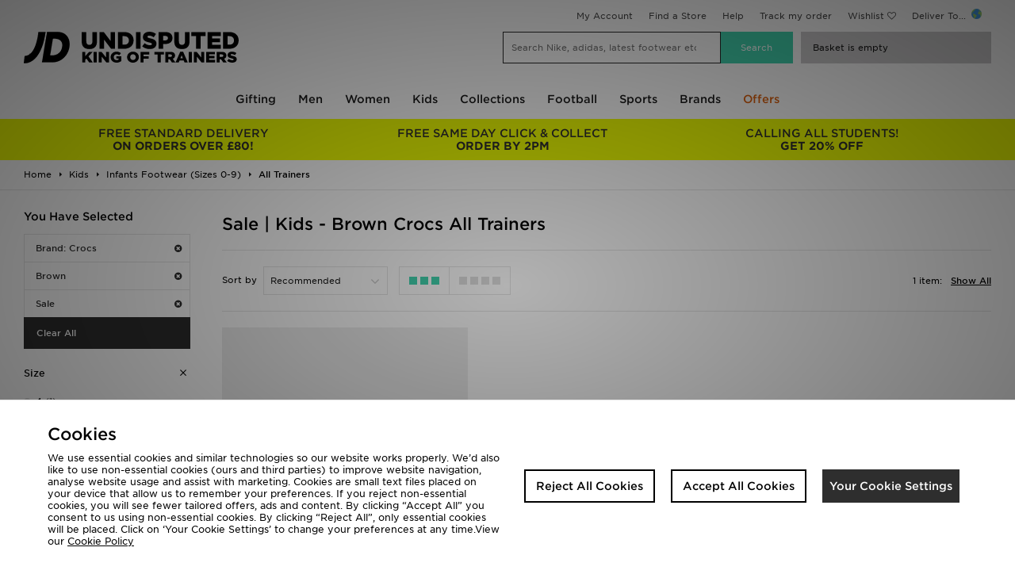

--- FILE ---
content_type: text/html;charset=UTF-8
request_url: https://www.jdsports.co.uk/kids/infants-footwear-(sizes-0-9)/all-trainers/brand/crocs/colour/brown/sale/
body_size: 46108
content:
<!DOCTYPE html>
<!-- MESH ver. 2025-wk08 -->
<html lang="en">
	<head>
		<!-- charset and compatibility -->
<meta charset="UTF-8">
<meta http-equiv="X-UA-Compatible" content="IE=edge,chrome=1">
<meta http-equiv="X-UA-Compatible" content="IE=EmulateIE7; IE=EmulateIE9" />

<!-- device settings -->
<meta name="viewport" content="">
<meta name="format-detection" content="telephone=no">

<!-- site information -->
<title>Sale | Kids - Brown Crocs All Trainers | JD Sports UK </title>
<meta name="title" content="Sale | Kids - Brown Crocs All Trainers | JD Sports UK ">
    <meta name="description" content="Shop Sale | Kids - Brown Crocs All Trainers online now at JD Sports ✓Free Standard Delivery Over £80  ✓10% Student Discount ✓Buy Now, Pay Later" />
<meta name="keywords" content="" />

<!-- canonicals & alternates -->
<link rel="canonical" href="https://www.jdsports.co.uk/kids/infants-footwear-(sizes-0-9)/all-trainers/brand/crocs/colour/brown/sale/" />
<link rel="alternate" media="only screen and (max-width: 640px)" href="https://m.jdsports.co.uk/kids/infants-footwear-(sizes-0-9)/all-trainers/brand/crocs/colour/brown/sale/" />


<!-- mobile app tags -->
<meta name="apple-itunes-app" content="app-id=690602681, app-argument=https://www.jdsports.co.uk/kids/infants-footwear-(sizes-0-9)/all-trainers/brand/crocs/colour/brown/sale/"/>
<meta name="google-play-app" content="app-id=com.jd.jdsports" />


<!-- robots -->
<meta name="robots" content="index, follow">


<!-- opengraph tags -->
<meta property="og:title" content="Sale | Kids - Brown Crocs All Trainers | JD Sports UK "/>
<meta property="og:type" content="website"/>
<meta property="og:description" content="Shop Sale | Kids - Brown Crocs All Trainers online now at JD Sports ✓Free Standard Delivery Over £80  ✓10% Student Discount ✓Buy Now, Pay Later"/>
<meta property="og:image" content="https://www.jdsports.co.uk/skins/jdsportsuk-desktop/public/img/logos/logo.png"/>
<meta property="og:url" content="https://www.jdsports.co.uk/kids/infants-footwear-(sizes-0-9)/all-trainers/brand/crocs/colour/brown/sale/"/>
<meta property="og:site_name" content="JD Sports"/>





<!-- twitter card -->
<meta name="twitter:site" content="@JDsportsfashion">
<meta name="twitter:title" content="Sale | Kids - Brown Crocs All Trainers | JD Sports UK " />
<meta name="twitter:description" content="Shop Sale | Kids - Brown Crocs All Trainers online now at JD Sports ✓Free Standard Delivery Over £80  ✓10% Student Discount ✓Buy Now, Pay Later " />
<meta name="twitter:image:src" content="https://www.jdsports.co.uk/skins/jdsportsuk-desktop/public/img/logos/logo.png"/>
<meta name="twitter:app:id:iphone" content="690602681">
<meta name="twitter:app:url:iphone" content="https://www.jdsports.co.uk/kids/infants-footwear-(sizes-0-9)/all-trainers/brand/crocs/colour/brown/sale/"/>
<meta name="twitter:app:url:ipad" content="https://www.jdsports.co.uk/kids/infants-footwear-(sizes-0-9)/all-trainers/brand/crocs/colour/brown/sale/"/>
<meta name="twitter:card" content="summary" />


<!-- GOOGLE TRANSLATE PLUGIN -->
<meta name="google-translate-customization" content="a91394d294ac402b-9b272c09dc20a256-gbe1df9260c137516-10">

<!-- ALL ICON SETS -->
<!-- LEGACY ICONS -->
<link rel="icon" type="image/x-icon" href="/skins/jdsportsuk-desktop/public/img/icons/app/favicon.ico">
<link rel="shortcut icon" type="image/ico" href="/skins/jdsportsuk-desktop/public/img/icons/app/favicon.ico">

<!-- NORMAL FAVICONS -->
<link rel="icon" type="image/png" sizes="16x16" href="/skins/jdsportsuk-desktop/public/img/icons/app/favicon-16x16.png">
<link rel="icon" type="image/png" sizes="32x32" href="/skins/jdsportsuk-desktop/public/img/icons/app/favicon-32x32.png">
<link rel="icon" type="image/png" sizes="48x48" href="/skins/jdsportsuk-desktop/public/img/icons/app/favicon-48x48.png">
<link rel="icon" type="image/png" sizes="64x64" href="/skins/jdsportsuk-desktop/public/img/icons/app/favicon-64x64.png">
<link rel="icon" type="image/png" sizes="96x96" href="/skins/jdsportsuk-desktop/public/img/icons/app/favicon-96x96.png">
<link rel="icon" type="image/png" sizes="192x192" href="/skins/jdsportsuk-desktop/public/img/icons/app/favicon-192x192.png">
<!-- APPLE ICONS -->
<link rel="apple-touch-icon" sizes="57x57" href="/skins/jdsportsuk-desktop/public/img/icons/app/apple-touch-icon-57x57.png">
<link rel="apple-touch-icon" sizes="60x60" href="/skins/jdsportsuk-desktop/public/img/icons/app/apple-touch-icon-60x60.png">
<link rel="apple-touch-icon" sizes="72x72" href="/skins/jdsportsuk-desktop/public/img/icons/app/apple-touch-icon-72x72.png">
<link rel="apple-touch-icon" sizes="76x76" href="/skins/jdsportsuk-desktop/public/img/icons/app/apple-touch-icon-76x76.png">
<link rel="apple-touch-icon" sizes="114x114" href="/skins/jdsportsuk-desktop/public/img/icons/app/apple-touch-icon-114x114.png">
<link rel="apple-touch-icon" sizes="120x120" href="/skins/jdsportsuk-desktop/public/img/icons/app/apple-touch-icon-120x120.png">
<link rel="apple-touch-icon" sizes="144x144" href="/skins/jdsportsuk-desktop/public/img/icons/app/apple-touch-icon-144x144.png">
<link rel="apple-touch-icon" sizes="152x152" href="/skins/jdsportsuk-desktop/public/img/icons/app/apple-touch-icon-152x152.png">
<link rel="apple-touch-icon" sizes="180x180" href="/skins/jdsportsuk-desktop/public/img/icons/app/apple-touch-icon-180x180.png">


<link rel="preload" as="style" href="/skins/jdsportsuk-desktop/public/dist/app.css?bd7fbe" />



    <link rel="dns-prefetch" href="https://ws.sessioncam.com">
    <link rel="preconnect" href="https://ws.sessioncam.com">
    <link rel="preconnect" href="https://ws.sessioncam.com" crossorigin>
    <link rel="dns-prefetch" href="https://connect.facebook.net">
    <link rel="preconnect" href="https://connect.facebook.net">
    <link rel="preconnect" href="https://connect.facebook.net" crossorigin>
    <link rel="dns-prefetch" href="https://f.monetate.net">
    <link rel="preconnect" href="https://f.monetate.net">
    <link rel="preconnect" href="https://f.monetate.net" crossorigin>
    <link rel="dns-prefetch" href="https://content-v2-ssr.cloud.jdplc.com">
    <link rel="preconnect" href="https://content-v2-ssr.cloud.jdplc.com">
    <link rel="preconnect" href="https://content-v2-ssr.cloud.jdplc.com" crossorigin>
    <link rel="dns-prefetch" href="https://i8.amplience.net">
    <link rel="preconnect" href="https://i8.amplience.net">
    <link rel="preconnect" href="https://i8.amplience.net" crossorigin>
    <link rel="dns-prefetch" href="https://maxcdn.bootstrapcdn.com">
    <link rel="preconnect" href="https://maxcdn.bootstrapcdn.com">
    <link rel="preconnect" href="https://maxcdn.bootstrapcdn.com" crossorigin>
    <link rel="dns-prefetch" href="https://apis.google.com">
    <link rel="preconnect" href="https://apis.google.com">
    <link rel="preconnect" href="https://apis.google.com" crossorigin>
    <link rel="dns-prefetch" href="https://www.google-analytics.com">
    <link rel="preconnect" href="https://www.google-analytics.com">
    <link rel="preconnect" href="https://www.google-analytics.com" crossorigin>
    <link rel="dns-prefetch" href="https://bam.nr-data.net">
    <link rel="preconnect" href="https://bam.nr-data.net">
    <link rel="preconnect" href="https://bam.nr-data.net" crossorigin>
    <link rel="dns-prefetch" href="https://js-agent.newrelic.com">
    <link rel="preconnect" href="https://js-agent.newrelic.com">
    <link rel="preconnect" href="https://js-agent.newrelic.com" crossorigin>
    <link rel="dns-prefetch" href="https://www.google.com">
    <link rel="preconnect" href="https://www.google.com">
    <link rel="preconnect" href="https://www.google.com" crossorigin>
    <link rel="dns-prefetch" href="https://ads.yahoo.com">
    <link rel="preconnect" href="https://ads.yahoo.com">
    <link rel="preconnect" href="https://ads.yahoo.com" crossorigin>
    <link rel="dns-prefetch" href="https://cm.g.doubleclick.net">
    <link rel="preconnect" href="https://cm.g.doubleclick.net">
    <link rel="preconnect" href="https://cm.g.doubleclick.net" crossorigin>
    <link rel="dns-prefetch" href="https://sync.outbrain.com">
    <link rel="preconnect" href="https://sync.outbrain.com">
    <link rel="preconnect" href="https://sync.outbrain.com" crossorigin>
    <link rel="dns-prefetch" href="https://pixel.rubiconproject.com">
    <link rel="preconnect" href="https://pixel.rubiconproject.com">
    <link rel="preconnect" href="https://pixel.rubiconproject.com" crossorigin>
    <link rel="dns-prefetch" href="https://gum.criteo.com">
    <link rel="preconnect" href="https://gum.criteo.com">
    <link rel="preconnect" href="https://gum.criteo.com" crossorigin>
    <link rel="dns-prefetch" href="https://nexus.ensighten.com">
    <link rel="preconnect" href="https://nexus.ensighten.com">
    <link rel="preconnect" href="https://nexus.ensighten.com" crossorigin>
    <link rel="dns-prefetch" href="https://ui.powerreviews.com">
    <link rel="preconnect" href="https://ui.powerreviews.com">
    <link rel="preconnect" href="https://ui.powerreviews.com" crossorigin>
    <link rel="dns-prefetch" href="https://se.monetate.net">
    <link rel="preconnect" href="https://se.monetate.net">
    <link rel="preconnect" href="https://se.monetate.net" crossorigin>
    <link rel="dns-prefetch" href="https://af.monetate.net">
    <link rel="preconnect" href="https://af.monetate.net">
    <link rel="preconnect" href="https://af.monetate.net" crossorigin>
    <link rel="dns-prefetch" href="https://sb.monetate.net">
    <link rel="preconnect" href="https://sb.monetate.net">
    <link rel="preconnect" href="https://sb.monetate.net" crossorigin>
    <link rel="dns-prefetch" href="https://d.monetate.net">
    <link rel="preconnect" href="https://d.monetate.net">
    <link rel="preconnect" href="https://d.monetate.net" crossorigin>
    <link rel="dns-prefetch" href="https://analytics.tiktok.com">
    <link rel="preconnect" href="https://analytics.tiktok.com">
    <link rel="preconnect" href="https://analytics.tiktok.com" crossorigin>
    <link rel="dns-prefetch" href="https://googletagmanager.com">
    <link rel="preconnect" href="https://googletagmanager.com">
    <link rel="preconnect" href="https://googletagmanager.com" crossorigin>
    <link rel="dns-prefetch" href="https://jdsports-client-resources.co.uk">
    <link rel="preconnect" href="https://jdsports-client-resources.co.uk">
    <link rel="preconnect" href="https://jdsports-client-resources.co.uk" crossorigin>
    <link rel="dns-prefetch" href="https://fonts.gstatic.com">
    <link rel="preconnect" href="https://fonts.gstatic.com">
    <link rel="preconnect" href="https://fonts.gstatic.com" crossorigin>
                        <link rel="preload" as="font" type="font/woff2" href="//maxcdn.bootstrapcdn.com/font-awesome/4.7.0/fonts/fontawesome-webfont.woff2?v=4.7.0" crossorigin>
                                <link rel="preload" as="font" type="font/woff2" href="/skins/jdsports-desktop/public/fonts/725262BC71949F842.woff2" crossorigin>
                                <link rel="preload" as="font" type="font/woff2" href="/skins/jdsports-desktop/public/fonts/B5416F0FED9EA9CD2.woff2" crossorigin>
                                <link rel="preload" as="font" type="font/woff2" href="/skins/jdsports-desktop/public/fonts/F4715F49B60D9B144.woff2" crossorigin>
            
<!-- site stylesheets -->
<link rel="stylesheet" type="text/css" href="/skins/jdsportsuk-desktop/public/dist/app.css?bd7fbe"/>
<!-- arbitrary header additions --><!-- TABLET ONLY CSS -->
<script>
	document.addEventListener("DOMContentLoaded", function(event) {     
		if( /Android|webOS|iPhone|iPad|iPod|BlackBerry|IEMobile|Opera Mini/i.test(navigator.userAgent) ) {
			let link = document.createElement('link')
			link.rel = 'stylesheet';
			link.type = 'text/css';
			link.href = "/skins/default/public/css/tablet.css?00af22";
			document.body.append(link)
		}
	});
</script>



<!-- Begin Monetate ExpressTag Sync v8.1. Place at start of document head. DO NOT ALTER. -->
<script type="text/javascript">
	var monetateT = new Date().getTime();
</script>
<!-- End Monetate tag. -->






<!-- Queue jQuery: Catch any jquery document.ready's in and queue until jquery loaded in footer - allows html banners to use jQuery -->
<script>(function(w,d,u){w.readyQ=[];w.bindReadyQ=[];function p(x,y){if(x=="ready"){w.bindReadyQ.push(y);}else{w.readyQ.push(x);};};var a={ready:p,bind:p};w.$=w.jQuery=function(f){if(f===d||f===u){return a}else{p(f)};};})(window,document)</script>


<script type="application/ld+json">
{
	"@context": "http://schema.org",
	"@type": "BreadcrumbList",
	"itemListElement": [
			{
			"@type": "ListItem",
			"position": 1,
			"name": "Kids",
			"item": "https://www.jdsports.co.uk/kids/"
		},
			{
			"@type": "ListItem",
			"position": 2,
			"name": "Infants Footwear (Sizes 0-9)",
			"item": "https://www.jdsports.co.uk/kids/infants-footwear-(sizes-0-9)/"
		},
			{
			"@type": "ListItem",
			"position": 3,
			"name": "All Trainers",
			"item": "https://www.jdsports.co.uk/kids/infants-footwear-(sizes-0-9)/all-trainers/"
		}
		]
}
</script>
<script class="monetateObject" type="text/javascript">
    window.monetateQ = window.monetateQ || [];	window.monetateQ.push(["setPageType", "List"]);
	window.monetateQ.push(["addProducts",
		['19706082']
	]);    window.monetateQ.push(["addCategories",
        ["kids/infants-footwear-(sizes-0-9)/all-trainers",]
    ]);	$(()=>{window.monetateQ.push(["trackData"]);}) 
</script>
<script type="text/javascript">
var dataObject = {
	platform: "desktop",
	storeId: "jdsportsuk", // MESH Store Id
	pageName: "JD Sports - Sale | Kids - Brown Crocs All Trainers",
	listingType: "listing", //[search,listing]
	pageType: "list", //Page Type - list/search/featured
	delCountry: "GB",
	itemCount: 1, //Number of items returned in list
	itemPageCurrent: 1, //Current page
	itemPagePer: 1, //Total number of products per page
	itemPageCount: 1, //Total number of pages
	categoryName: "Kids\u003EInfants Footwear (Sizes 0-9)\u003EAll Trainers",
	category: "Kids \u003E Infants-footwear-(sizes-0-9) \u003E All-trainers",
	categoryId: "jdsports_ct107889_ct107898_ct108005",
	keywords: null,
	currency: "GBP",
	refine: [
																{
				type: "brandname",
				value: "crocs"
				}
								,											{
				type: "colour",
				value: "brown"
				}
								,											{
				type: "facet:sale",
				value: "only-view-sale-items"
				}
						],
	facets: {
					
			"brandname":"crocs"
					,
			"colour":"brown"
					,
			"facet:sale":"only-view-sale-items"
			},
	items: [
			{
		plu: "19706082",
		shogunPluRef: "766915",
		description: "Crocs Classic Clog Marbled Infant",
		colour: "brown",
		unitPrice: "25.00",
		gender:"",
		category: "Kids \u003E Infants-footwear-(sizes-0-9) \u003E All-trainers",
		categoryId: "jdsports_ct107889_ct107898_ct108005",
		sale: true,
		brand: "Crocs",
		ownbrand: false,
		exclusive: false,
		onlineexlusive: false,
				        productGroups: [
         	            	"Footwear and Accessories 20 Promo",
                        	"Footwear and Bags Status FR",
                        	"Footwear 20 Promo IE",
                        	"Holiday Shop",
                        	"Summer Edit",
                        	"Airport Looks",
                        	"Standard Click and Collect IT",
                    ]
			}
		]
};
</script>

<meta name="oi-analytics" content="category">
<!-- global customer data object -->

<script id="customerDataContainer" type="text/javascript">
	window.customerDataObject = {};
		</script>
    	            
<link rel="preload" as="image" href="https://i8.amplience.net/t/jpl/jd_product_list?plu=jd_766915_plc&amp;qlt=92&amp;w=363&amp;h=463&amp;v=1&amp;fmt=auto"
    imagesrcset="https://i8.amplience.net/t/jpl/jd_product_list?plu=jd_766915_plc&amp;qlt=92&amp;w=363&amp;h=463&amp;v=1&amp;fmt=auto 1x, 
    https://i8.amplience.net/t/jpl/jd_product_list?plu=jd_766915_plc&amp;qlt=92&amp;w=726&amp;h=926&amp;v=1&amp;fmt=auto 2x
    "
/>
    
	</head>

	<!--[if lt IE 7]>      <body class="no-js lt-ie9 lt-ie8 lt-ie7"> <![endif]-->
	<!--[if IE 7]>         <body class="no-js lt-ie9 lt-ie8"> <![endif]-->
	<!--[if IE 8]>         <body class="no-js lt-ie9"> <![endif]-->

	<!--[if gt IE 8]><!-->
	<body class="no-js">
	<!--<![endif]-->

		<div id="main">
			



<!--[if lte IE 9]>
	<div id="unsupportedBrowser">
		This version of Internet Explorer is no longer supported. Please upgrade to a
		<a href="https://browsehappy.com/">supported browser</a>.
	</div>
<![endif]-->

<header>
	<div id="head">
		<div class="maxWidth">
			<div id="headTop">

									<section id="userMenuContainer">
		<div id="usermenu">
								<a class="ga-ip" rel="nofollow" data-e2e="homePage-userMenu-myAccount" data-ip-position="header-sign in" href="/myaccount/dashboard/">My Account</a>
		
				<a class="ga-ip" data-ip-position="header-find a store" href="/store-locator/">Find a Store</a>
							<a class="ga-ip" data-ip-position="header-help" href="/customer-service/faqs/">Help</a>
							<a href="/track-my-order/" class="ga-ip" data-ip-position="header-track my order">Track my order</a>
											<a class="linkWishlist ga-ip" href="/wishlists/" rel="nofollow" data-ip-position="header-wishlist">Wishlist</a>
        			<span id="sel_country_img">Deliver To...  <img src="https://i8.amplience.net/i/jpl/globalicon-20x13-700f5f7fe1dcfead6664368748c87f4c?qlt=100"></span>
        	</div>
	</section>

					<div class="clr"></div>
				
			</div>
			<div id="headBot">
				<a class="logo" href="/">
		<img class="logo-small" src="/skins/jdsportsuk-desktop/public/img/logos/logo-dark.png" title="JD Sports" alt="JD Sports"/>
	<img class="logo-large" src="/skins/jdsportsuk-desktop/public/img/logos/logo-large-en-dark.png" title="JD Sports" alt="JD Sports"/>
</a>
									<div id="search">
	<form id="searchBar" action="/products/search">
	<span class="inpBg">
		<input type="text" name="q" placeholder="Search Nike, adidas, latest footwear etc?" id="srchInput" data-live-search="1" data-listening="Listening ..." autocomplete="off" />
		<span id="speechInput"></span>
	</span>
	<input type="submit" title="Search" id="srchButton" value="Search" />
</form>
					<!-- container for search dropdown -->
	<div id="enhancedSearch" class="search-modal ">
					<ul id="liveSearchResults">
	<li class="title">Results</li>
	<li class="liveSearchLoader">
		<img src="/skins/default/public/img/icons/preload-black.gif" alt="Loading">
	</li>
	<li>
		<ul id="liveSearchResultsContent"></ul>
	</li>
</ul>							<ul id="trendingSearches" class="">
	<li class="title">Trending</li>
	<li class="loading">
		<img src="/skins/default/public/img/icons/preload-black.gif" alt="Loading">
	</li>
		<li>
		<ul id="trendingSearchesContent"></ul>
	</li>
</ul>				<ul id="recentSearches">
	<li class="title">Recent Searches</li>
	<li class="loading">
		<img src="/skins/default/public/img/icons/preload-black.gif" alt="Loading">
	</li>
	<li>
		<ul id="recentSearchesContent"></ul>
	</li>
</ul>
		<div id="recentProductsBackground"></div>
<ul id="recentProducts">
    <li class="title">Recently Viewed</li>
</ul>
	</div>
	<!-- end container for search dropdown -->
</div>
					<div id="basket">
	<span class="bskt" data-e2e="basket-go-to" title="View Basket"><div id="cartSummaryOverlay" class="eq0">
	<img src="/skins/default/public/img/icons/preload-white.gif">
</div>
    <span class="basketHasNoItems"  title="yourBasketIsEmpty">Basket is empty</span>
</span>
	<div id="basket-quickitems"></div>
</div>				
			</div>
		</div>
	</div>
			<div id="dropNav" data-e2e="header-nav-wrap" class="navDesktop">
	<div class="nav-menu-close">
		<span>Close Menu</span>
		<img class="svg icon-close" src="/skins/default/public/img/icons/svg/icn-close.svg">
	</div>
	<div id="dropNavBackground"></div>
	<div class="maxWidth">
		<ul id="nav-menu" data-e2e="homePage-mainMenu-menu">
								<li class="level0  wChild">
			<a class=' wChild' href='/page/christmas-gifting/'>Gifting</a>
										<style>
#dropNav #nav-menu .wChild[href="/page/christmas-gifting/"] {
    color:#ffde13;
}
  </style>			</li>								<li class="level0  wChild">
			<a class=' wChild' href='/page/mens/'>Men</a>
										<div class="nav-panel">
<div class="nav-panel__inner">
<div class="nav-links">
<ul>
<li class="section-header">Edits</li>
<li><a href="/men/mens-footwear/?facet-new=latest">New In Footwear</a></li>
<li><a href="/men/mens-clothing/?facet-new=latest">New in Clothing</a></li>
<li><a href="/men/mens-accessories/latest/">New in Accessories</a></li>
<li><a href="/men/?facet-exclusive=exclusive">JD exclusive</a></li>
<li><a href="/men/?facet-campaign=outdoor-edit">Outdoor Edit</a></li>
<li><a href="/men/?facet-campaign=premium-edit">Premium Edit</a></li>
<li><a href="/men/?facet-campaign=autumn-edit">Autumn Edit</a></li>
<li><a href="/men/?facet-campaign=basics">Basics</a></li>
<li><a href="/men/?facet-trend=graphic">Graphic Tees & Hoodies</a></li>
<li><a href="/men/?facet-campaign=2-for-20">2 for £20</a></li>
<li><a href="/men/?facet-campaign=2-for-35">2 for £35</a></li>
<li><a href="/men/?facet-campaign=2-for-60">2 for £60</a></li>
</ul>
<ul>
<li class="section-header"><a href="/men/mens-footwear/">Footwear</a></li>
<li><a href="/men/mens-footwear/trainers/">Trainers</a></li>
<li><a href="/men/mens-footwear/classic-trainers/">Classic Trainers</a></li>
<li><a href="/men/?facet-campaign=adidas-originals-t-toe">T Toe</a></li>
<li><a href="/men/mens-footwear/training-footwear/">Gym Shoes</a></li>
<li><a href="/men/mens-footwear/trail-footwear/">Trail Footwear</a></li>
<li><a href="/men/mens-footwear/boots-and-shoes/">Boots & Shoes</a></li>
<li><a href="/men/mens-footwear/canvas-and-plimsolls/">Canvas & Skate</a></li>
<li><a href="/men/mens-footwear/running-shoes/">Running Shoes</a></li>
<li><a href="/men/mens-footwear/hi-tops/">Hi-Tops</a></li>
<li><a href="/men/mens-footwear/football-boots/">Football Boots</a></li>
<li><a href="/men/mens-footwear/flip-flops-and-sandals/">Flip Flops & Slides</a></li>
<li><a href="/men/mens-footwear/?facet-exclusive=exclusive">JD Exclusives</a></li>
</ul>
<ul>
<li class="section-header"><a href="/men/mens-clothing/">Clothing</a></li>
<li><a href="/men/mens-clothing/hoodies/">Hoodies</a></li>
<li><a href="/men/mens-clothing/track-pants/">Track Pants & Joggers</a></li>
<li><a href="/men/mens-clothing/jackets/">Coats & Jackets</a></li>
<li><a href="/men/mens-clothing/t-shirts-and-vest/">T-Shirts</a></li>
<li><a href="/men/s/denim/">Jeans</a></li>
<li><a href="/men/mens-clothing/performance-clothing/">Gym Clothes</a></li>
<li><a href="/men/mens-clothing/cargo-pants/">Cargo Pants</a></li>
<li><a href="/men/mens-clothing/sweatshirts/">Sweatshirts</a></li>
<li><a href="/men/mens-clothing/tracksuits/">Tracksuits</a></li>
<li><a href="/men/mens-clothing/shorts/">Shorts</a></li>
<li><a href="/men/mens-clothing/polo-shirts/">Polo Shirts</a></li>
<li><a href="/men/mens-clothing/swimwear/">Swimwear</a></li>
</ul>
<ul>
<li class="section-header"><a href="/men/mens-accessories/">Accessories</a></li>
<li><a href="/men/mens-accessories/bags-and-gymsacks/">Bags</a></li>
<li><a href="/men/mens-accessories/caps/">Caps</a></li>
<li><a href="/men/mens-accessories/knitted-hats-and-beanies/">Knitted Hats & Beanies</a></li>
<li><a href="/men/p/scarves,snoods/">Scarves & Snoods</a></li>
<li><a href="/men/p/gloves/">Gloves</a></li>
<li><a href="/men/mens-accessories/socks/">Socks</a></li>
<li><a href="/men/mens-accessories/underwear/">Underwear</a></li>
<li><a href="/men/mens-accessories/sports-equipment/">Sports Equipment</a></li>
<li><a href="/men/mens-accessories/water-bottles/">Water Bottles</a></li>
<li><a href="/men/p/shoe-care,insoles/">Shoe Care & Insoles</a></li>
<li><a href="/men/p/bucket-hats/">Bucket Hats</a></li>
<li><a href="/men/mens-accessories/sunglasses/">Sunglasses</a></li>
</ul>
<ul>
<li class="section-header"><a href="/brands/">Brands</a></li>
<li><a href="/men/brand/nike/">Nike</a></li>
<li><a href="/men/brand/adidas/">adidas</a></li>
<li><a href="/men/brand/montirex/">Montirex</a></li>
<li><a href="/men/brand/new-balance/">New Balance</a></li>
<li><a href="/men/brand/on-running/">On Running</a></li>
<li><a href="/men/brand/berghaus/">Berghaus</a></li>
<li><a href="/men/brand/the-north-face/">The North Face</a></li>
<li><a href="/men/brand/asics/">Asics</a></li>
<li><a href="/men/brand/hoka/">Hoka</a></li>
<li><a href="/men/brand/jordan/">Jordan</a></li>
<li><a href="/men/brand/under-armour/">Under Armour</a></li>
<li><a href="/men/brand/unlike-humans/">Unlike Humans</a></li>
</ul>
<ul>
<li class="section-header">Collections</li>
<li><a href="/men/collection/nike-air-max-95/">Nike Air Max 95</a></li>
<li><a href="/men/collection/nike-air-force-1/">Nike Air Force 1</a></li>
<li><a href="/men/mens-footwear/collection/nike-p-6000/">Nike P-6000</a></li>
<li><a href="/men/collection/nike-shox/">Nike Shox</a></li>
<li><a href="/men/collection/adidas-originals-handball-spezial/">adidas Handball Spezial</a></li>
<li><a href="/men/collection/adidas-originals-campus/">adidas Campus</a></li>
<li><a href="/men/collection/on-running-cloudswift/">On Running Cloudswift </a></li>
<li><a href="/men/collection/asics-gel-nyc/">Asics Gel NYC</a></li>
<li><a href="/men/collection/asics-gel-venture/">Asics Gel Venture</a></li>
<li><a href="/men/mens-footwear/collection/hoka-clifton/">Hoka Clifton</a></li>
<li><a href="/men/collection/new-balance-9060/">New Balance 9060</a></li>
<li><a href="/men/collection/new-balance-1906/">New Balance 1906 </a></li>
</ul>
</div>
</div>
</div>			</li>								<li class="level0  wChild">
			<a class=' wChild' href='/page/womens-home/'>Women</a>
										<div class="nav-panel">
<div class="nav-panel__inner">
<div class="nav-links">
<ul>
<li class="section-header">Edit</li>
<li><a href="/women/womens-footwear/?facet-new=latest">New In Footwear</a></li>
<li><a href="/women/womens-clothing/?facet-new=latest">New In Clothing</a></li>
<li><a href="/women/womens-accessories/?facet-new=latest&sort=latest">New In Accessories</a></li>
<li><a href="/women/?facet-exclusive=exclusive">JD Exclusives</a></li>
<li><a href="/women/?facet-campaign=autumn-edit">Autumn Edit</a></li>
<li><a href="/women/?facet-trend=aw-colour-palette">Seasonal Colour Edit</a></li>
<li><a href="/women/?facet-campaign=gym-ready">Gym Ready</a></li>
<li><a href="/women/womens-clothing/s/knitwear/ ">Knitwear</a></li>
<li><a href="/women/?facet-trend=wide-leg-pants">Wide Leg Pants</a></li>
<li><a href="/women/?facet-trend=neutral">Neutrals</a></li>
<li><a href="/women/?facet-trend=graphic">Graphic Tees & Sweats</a></li>
<li><a href="/women/?facet-campaign=student-edit">Student Edit</a></li>
</ul>
<ul>
<li class="section-header"><a href="/women/womens-footwear/">Footwear</a></li>
<li><a href="/women/womens-footwear/trainers/">Trainers</a></li>
<li><a href="/women/womens-footwear/classic-trainers/">Classic Trainers</a></li>
<li><a href="/women/womens-footwear/canvas-and-plimsolls/">Canvas & Skate</a></li>
<li><a href="/women/womens-footwear/hi-tops/">Hi-Tops</a></li>
<li><a href="/women/womens-footwear/running-shoes/">Running Shoes</a></li>
<li><a href="/women/womens-footwear/football-boots/">Football Boots</a></li>
<li><a href="/women/womens-footwear/fitness-footwear/">Gym Shoes</a></li>
<li><a href="/women/womens-footwear/flip-flops-and-sandals/">Flip Flops & Slides</a></li>
<li><a href="/women/womens-footwear/boots-and-shoes/">Boots & Shoes</a></li>
<li><a href="/women/?facet-campaign=terrace">Terrace</a></li>
<li><a href="/women/womens-footwear/?facet-exclusive=exclusive">JD Exclusives</a></li>
<li><a href="/women/womens-footwear/?facet-trend=animal-print">Animal Print</a></li>
</ul>
<ul>
<li class="section-header"><a href="/women/womens-clothing/">Clothing</a></li>
<li><a href="/women/womens-clothing/jackets/">Jackets</a></li>
<li><a href="/women/womens-clothing/hoodies/">Hoodies</a></li>
<li><a href="/women/womens-clothing/sweatshirts-and-knits/">Sweatshirts & Knitwear</a></li>
<li><a href="/women/womens-clothing/track-pants/">Joggers</a></li>
<li><a href="/women/womens-clothing/tops/">Tops</a></li>
<li><a href="/women/s/denim/">Denim</a></li>
<li><a href="/women/womens-clothing/leggings/">Leggings</a></li>
<li><a href="/women/womens-clothing/track-tops/">Track Tops</a></li>
<li><a href="/women/womens-clothing/performance-clothing/">Gym Clothing</a></li>
<li><a href="/women/womens-clothing/sports-bras-and-vests/">Sports Bras</a></li>
<li><a href="/women/womens-clothing/fitness-leggings/">Gym Leggings</a></li>
<li><a href="/women/womens-clothing/fitness-tops/">Gym Tops</a></li>
</ul>
<ul>
<li class="section-header"><a href="/women/womens-accessories/">Accessories</a></li>
<li><a href="/women/womens-accessories/bags-and-gymsacks/">Bags</a></li>
<li><a href="/women/womens-accessories/caps/">Caps</a></li>
<li><a href="/women/womens-accessories/p/beanies/">Knitted Hats & Beanies</a></li>
<li><a href="/women/p/scarves,snoods/">Scarves & Snoods</a></li>
<li><a href="/women/p/gloves/">Gloves</a></li>
<li><a href="/women/womens-accessories/socks/">Socks</a></li>
<li><a href="/women/womens-clothing/socks-and-underwear/">Underwear</a></li>
<li><a href="/women/womens-accessories/sports-equipment/">Fitness Equipment</a></li>
<li><a href="/women/womens-accessories/water-bottles/">Water Bottles</a></li>
<li><a href="/women/p/shoe-care,insoles/">Shoe Care & Insoles</a></li>
<li><a href="/women/p/bucket-hats/">Bucket Hats</a></li>
<li><a href="/women/womens-accessories/sunglasses/">Sunglasses</a></li>
</ul>
<ul>
<li class="section-header"><a href="/brands/">Brands</a></li>
<li><a href="/women/brand/nike/">Nike</a></li>
<li><a href="/women/brand/adidas/">adidas</a></li>
<li><a href="/women/brand/new-balance/">New Balance</a></li>
<li><a href="/women/brand/the-north-face/">The North Face</a></li>
<li><a href="/women/brand/ugg/">UGG</a></li>
<li><a href="/women/brand/aybl/">AYBL</a></li>
<li><a href="/women/brand/under-armour/">Under Armour</a></li>
<li><a href="/women/brand/montirex/">Montirex</a></li>
<li><a href="/women/brand/hoka/">HOKA</a></li>
<li><a href="/women/brand/puma/">Puma</a></li>
<li><a href="/women/brand/asics/">ASICS</a></li>
<li><a href="/women/brand/juicy-couture/">Juicy Couture</a></li>
</ul>
<ul>
<li class="section-header">Collections</li>
<li><a href="/women/collection/adidas-originals-superstar/">adidas Superstar</a></li>
<li><a href="/women/collection/adidas-originals-sl-72/">adidas SL 72</a></li>
<li><a href="/women/collection/nike-air-force-1/">Nike Air Force 1</a></li>
<li><a href="/women/collection/nike-air-max-moto-2k/">Nike Air Max Moto 2K</a></li>
<li><a href="/women/collection/nike-air-max-95/">Nike Air Max 95</a></li>
<li><a href="/women/collection/new-balance-9060/">New Balance 9060</a></li>
<li><a href="/women/collection/new-balance-740/">New Balance 740</a></li>
<li><a href="/women/collection/asics-gel-nyc/">ASICS Gel-NYC</a></li>
<li><a href="/women/collection/hoka-clifton/">HOKA Clifton</a></li>
<li><a href="/women/collection/puma-speedcat/">Puma Speedcat</a></li>
<li><a href="/women/collection/adidas-originals-firebird/">adidas Firebird</a></li>
<li><a href="/women/collection/adidas-originals-handball-spezial/">adidas Handball Spezial</a></li>
</ul>
</div>
</div>
</div>			</li>								<li class="level0  wChild">
			<a class=' wChild' href='/page/kids-hub/'>Kids</a>
										<div class="nav-panel">
<div class="nav-panel__inner">
<div class="nav-links">
<ul>
<li class="section-header">Edits</li>
<li><a href="/kids/junior-clothing-(8-15-years)/">Junior Clothing (8-15)</a></li>
<li><a href="/kids/childrens-clothing-(3-7-years)/">Childrens Clothing (3-7)</a></li>
<li><a href="/kids/infants-clothing-(0-3-years)/">Infants Clothing (0-3)</a></li>
<li><a href="/kids/?facet-new=latest">New In</a></li>
<li><a href="/kids/?facet-campaign=best-sellers">Best Sellers</a></li>
<li><a href="/kids/?facet-campaign=autumn-edit">Autumn Edit</a></li>
<li><a href="/kids/?facet-campaign=back-to-school">School Essentials</a></li>
<li><a href="/kids/?facet-campaign=activewear">Activewear</a></li>
<li><a href="/kids/?facet-campaign=premium-edit">Premium Edit</a></li>
<li><a href="/kids/?facet-exclusive=exclusive">JD Exclusives</a></li>
<li><a href="/kids/?facet-trend=co-ord-sets">Co-ords</a></li>
<li><a href="/kids/?facet-campaign=2-for-offers-all">2 for Offers</a></li>
</ul>
<ul>
<li class="section-header"><a href="/kids/c/footwear/">Footwear</a></li>
<li><a href="/kids/junior-footwear-(sizes-3-5.5)/">Junior (3-6)</a></li>
<li><a href="/kids/childrens-footwear-(sizes-10-2)/">Child (10-2.5)</a></li>
<li><a href="/kids/infants-footwear-(sizes-0-9)/">Infant (0-9.5)</a></li>
<li><a href="/kids/p/trainers/">Trainers</a></li>
<li><a href="/kids/p/football-boots/">Football Boots</a></li>
<li><a href="/kids/p/slides,flip-flops,sandals/">Flip Flops and Slides</a></li>
<li><a href="/kids/infants-footwear-(sizes-0-9)/soft-sole-shoes/">Crib Shoes</a></li>
<li><a href="/kids/collection/nike-air-max/">Nike Air Max</a></li>
<li><a href="/kids/collection/nike-air-force-1/">Nike Air Force 1</a></li>
<li><a href="/kids/collection/adidas-originals-handball-spezial/">adidas Originals Handball Spezial</a></li>
<li><a href="/kids/collection/new-balance-530/">New Balance 530</a></li>
<li><a href="/kids/collection/on-running-cloudswift/">On Running CloudSwift</a></li>
</ul>
<ul>
<li class="section-header"><a href="/kids/gender/boys/c/clothing/">Boys' Clothing</a></li>
<li><a href="/kids/gender/boys/p/jackets-and-coats/">Jackets & Coats</a></li>
<li><a href="/kids/gender/boys/p/sets/">Complete Sets</a></li>
<li><a href="/kids/gender/boys/p/hoodies,sweatshirts/">Hoodies & Sweatshirts</a></li>
<li><a href="/kids/gender/boys/p/track-pants,jogging-bottoms/">Trackpants & Joggers</a></li>
<li><a href="/kids/gender/boys/p/tracksuits/">Tracksuits</a></li>
<li><a href="/kids/gender/boys/p/t-shirts/">T-Shirts</a></li>
<li><a href="/kids/gender/boys/p/shorts/">Shorts</a></li>
<li><a href="/kids/gender/boys/p/jeans/">Jeans</a></li>
<li><a href="/kids/gender/boys/p/swimwear/">Swimwear</a></li>
<li><a href="/kids/c/clothing/sport/football/gender/boys/">Football Kits</a></li>
<li><a href="/kids/gender/boys/sport/training/c/clothing/">Training and Fitness</a></li>
<li><a href="/kids/gender/boys/p/bodysuits/">Bodysuits</a></li>
</ul>
<ul>
<li class="section-header"><a href="/kids/gender/girls/c/clothing/">Girls' Clothing</a></li>
<li><a href="/kids/gender/girls/p/jackets-and-coats/">Jackets & Coats</a></li>
<li><a href="/kids/gender/girls/p/sets/">Complete Sets</a></li>
<li><a href="/kids/gender/girls/p/leggings/">Leggings</a></li>
<li><a href="/kids/gender/girls/p/hoodies/">Hoodies</a></li>
<li><a href="/kids/gender/girls/p/sweatshirts/">Sweatshirts</a></li>
<li><a href="/kids/gender/girls/p/track-pants,jogging-bottoms/">Trackpants & Joggers</a></li>
<li><a href="/kids/gender/girls/p/tracksuits/">Tracksuits</a></li>
<li><a href="/kids/gender/girls/p/t-shirts/">T-Shirts</a></li>
<li><a href="/kids/gender/girls/p/shorts/">Shorts</a></li>
<li><a href="/kids/gender/girls/p/replica-shirts-and-jerseys/">Football Kits</a></li>
<li><a href="/kids/gender/girls/sport/training/c/clothing/">Training & Fitness</a></li>
<li><a href="/kids/gender/girls/p/bodysuits/">Bodysuits</a></li>
</ul>
<ul>
<li class="section-header"><a href="/kids/kids-accessories/">Accessories</a></li>
<li><a href="/kids/kids-accessories/bags-and-gymsacks/">Bags</a></li>
<li><a href="/kids/kids-accessories/bags-and-gymsacks/s/backpacks/">Backpacks</a></li>
<li><a href="/kids/p/caps/">Caps</a></li>
<li><a href="/kids/kids-accessories/p/socks/">Socks</a></li>
<li><a href="/kids/c/accessories/p/underwear/">Underwear</a></li>
<li><a href="/kids/kids-accessories/sports-equipment/">Sports Equipment</a></li>
<li><a href="kids/p/water-bottles/">Water Bottles</a></li>
<li><a href="/kids/p/beanies/">Knitted Hats & Beanies</a></li>
<li><a href="/kids/p/scarves,snoods/">Scarves & Snoods</a></li>
<li><a href="/kids/p/gloves/">Gloves</a></li>
<li><a href="/kids/p/shoe-care,insoles/">Shoe Care & Insoles</a></li>

</ul>
<ul>
<li class="section-header"><a href="/brands/">Brands</a></li>
<li><a href="/kids/brand/nike/">Nike</a></li>
<li><a href="/kids/brand/adidas/">adidas</a></li>
<li><a href="/kids/brand/asics/">Asics</a></li>
<li><a href="/kids/brand/crocs/">Crocs</a></li>
<li><a href="/kids/brand/berghaus/">Berghaus</a></li>
<li><a href="/kids/brand/hoka/">Hoka</a></li>
<li><a href="/kids/brand/the-north-face/">The North Face</a></li>
<li><a href="/kids/brand/on-running/">On Running</a></li>
<li><a href="/kids/brand/montirex/">Montirex</a></li>
<li><a href="/kids/brand/new-balance/">New Balance</a></li>
<li><a href="/kids/brand/ugg/">Ugg</a></li>
<li><a href="/kids/brand/under-armour/">Under Armour</a></li>
</ul>
</div>
</div>
</div>			</li>								<li class="level0  wChild">
			<a class=' wChild' href='javascript:void(0)'>Collections</a>
										<div class="nav-panel">
<div class="nav-panel__inner">
<div class="nav-links">
<ul>
<li class="section-header"><a href="/collection/nike-air/">Nike Air</a></li>
<li><a href="/collection/nike-air-max-95/">Nike Air Max 95</a></li>
<li><a href="/collection/nike-air-max-90/">Nike Air Max 90</a></li>
<li><a href="/collection/nike-air-force-1/">Nike Air Force 1</a></li>
<li><a href="/collection/nike-air-max-dn/">Nike Air Max DN</a></li>
<li><a href="/collection/nike-air-vapormax/">Nike Air Vapormax</a></li>
<li><a href="/collection/nike-air-max-270/">Nike Air Max 270</a></li>
<li><a href="/collection/nike-air-max/">Nike Air Max</a></li>
<li><a href="/collection/nike-air-max-dn8/">Nike Air Max Dn8</a></li>
<li><a href="/collection/nike-air-max-moto-2k/">Nike Air Max Moto 2K</a></li>
<li class="section-header"><a href="/brand/jordan/">Jordan</a></li>
<li><a href="/collection/jordan-1/">Jordan 1</a></li>

</ul>
<ul>
<li class="section-header"><a href="/brand/nike/p/trainers/">Nike</a></li>
<li><a href="/collection/nike-dunk/">Nike Dunk</a></li>
<li><a href="/collection/nike-p-6000/">Nike P-6000</a></li>
<li><a href="/collection/nike-shox/">Nike Shox</a></li>
<li><a href="/collection/nike-react-vision/">Nike React Vision</a></li>
<li><a href="/collection/nike-pegasus/">Nike Pegasus</a></li>
<li><a href="/collection/nike-metcon/">Nike Metcon</a></li>
<li><a href="/collection/nike-downshifter/">Nike Downshifter</a></li>
<li><a href="/collection/nike-tech/">Nike Tech</a></li>
<li><a href="/collection/nike-foundation/">Nike Foundation</a></li>
<li><a href="/collection/nike-pro/">Nike Pro</a></li>
<li><a href="/collection/nike-zoom-vomero/">Nike Vomero</a></li>

</ul>
<ul>
<li class="section-header"><a href="/brand/adidas/p/trainers/">adidas</a></li>
<li><a href="/collection/adidas-adizero-evo/">adidas Evo SL</a></li>
<li><a href="/collection/adidas-climacool/">adidas Climacool</a></li>
<li><a href="/collection/adidas-originals-campus/">adidas Campus</a></li>
<li><a href="/collection/adidas-originals-samba/">adidas Samba</a></li>
<li><a href="/collection/adidas-originals-gazelle/">adidas Gazelle</a></li>
<li><a href="/collection/adidas-originals-handball-spezial/">adidas Handball Spezial</a></li>
<li><a href="/collection/adidas-originals-sl-72/">adidas SL 72</a></li>
<li><a href="/collection/adidas-originals-stan-smith/">adidas Stan Smith</a></li>
<li><a href="/collection/adidas-originals-superstar/">adidas Superstar</a></li>
<li><a href="/collection/adidas-originals-firebird/">adidas Firebird</a></li>
<li><a href="/collection/adidas-originals-classics/">adidas Classics</a></li>
<li><a href="/collection/adidas-originals-trefoil-essentials/">adidas Trefoil Essentials</a></li>
</ul>
<ul>
<li class="section-header"><a href="/brand/new-balance/p/trainers/">New Balance</a></li>
<li><a href="/collection/new-balance-9060/">New Balance 9060</a></li>
<li><a href="/collection/new-balance-1906r/">New Balance 1906R</a></li>
<li><a href="/collection/new-balance-530/">New Balance 530</a></li>
<li><a href="/collection/new-balance-204L/">New Balance 204L</a></li>
<li><a href="/collection/new-balance-2002r/">New Balance 2002R</a></li>
<li><a href="/collection/new-balance-740/">New Balance 740</a></li>
<li><a href="/collection/new-balance-509/">New Balance 509</a></li>
<li class="section-header"><a href="/brand/converse/p/trainers/">Converse</a></li>
<li><a href="/collection/converse-platform/">Converse Platform</a></li>
<li><a href="/collection/converse-all-star/">Converse All Star</a></li>
<li><a href="/collection/converse-chuck-70/">Converse Chuck 70</a></li>

</ul>
<ul>
<li class="section-header"><a href="/brand/vans/p/trainers/">Vans</a></li>
<li><a href="/collection/vans-old-skool/">Vans Old Skool</a></li>
<li><a href="/collection/vans-knu-skool/">Vans Knu Skool</a></li>
<li><a href="/collection/vans-hylane/">Vans Hylane</a></li>
<li class="section-header"><a href="/brand/puma/p/trainers/">Puma</a></li>
<li><a href="/collection/puma-speedcat/">Puma Speedcat</a></li>
<li><a href="/collection/puma-palermo/">Puma Palermo</a></li>
<li><a href="/collection/puma-mostro/">Puma Mostro</a></li>
<li class="section-header"><a href="/brand/ugg/c/footwear/">UGG</a></li>
<li><a href="/collection/ugg-ultra-mini/">UGG Classic Ultra Mini</a></li>
<li><a href="/collection/ugg-lowmel/">UGG Lowmel</a></li>
<li><a href="/collection/ugg-tasman/">UGG Tasman</a></li>
<li><a href="/collection/ugg-tazz/">UGG Tazz </a></li>
</ul>
<ul>
<li class="section-header"><a href="/brand/on-running/p/trainers/">On Running</a></li>
<li><a href="/collection/on-running-cloudmonster/">On Running Cloudmonster</a></li>
<li><a href="/collection/on-running-cloudswift/">On Running Cloudswift</a></li>
<li><a href="/collection/on-running-cloudvista/">On Running Cloudvista</a></li>
<li class="section-header"><a href="/brand/hoka/p/trainers/">Hoka</a></li>
<li><a href="/collection/hoka-clifton-9/">Hoka Clifton 9</a></li>
<li><a href="/collection/hoka-bondi-8/">Hoka Bondi 8</a></li>
<li><a href="/collection/hoka-clifton-10/">Hoka Clifton 10</a></li>
<li class="section-header"><a href="/brand/asics/p/trainers/">Asics</a></li>
<li><a href="/collection/asics-gel-1130/">Asics Gel 1130</a></li>
<li><a href="/collection/asics-gt-2160/ ">Asics GT 2160</a></li>
<li><a href="/collection/asics-gel-nyc/">Asics Gel NYC</a></li>

</ul>
</div>
</div>
</div>
			</li>								<li class="level0  wChild">
			<a class=' wChild' href='/page/football/'>Football</a>
										<div class="nav-panel">
<div class="nav-panel__inner">
<div class="nav-links">
<ul>
<li class="section-header"><a href="/sport/football/league/premier-league/">Premier League Teams</a></li>
<li><a href="/sport/football/club/arsenal/">Arsenal</a></li>
<li><a href="/sport/football/club/aston-villa/">Aston Villa</a></li>
<li><a href="/sport/football/club/chelsea/">Chelsea</a></li>
<li><a href="/sport/football/club/crystal-palace/ ">Crystal Palace </a></li>
<li><a href="/sport/football/club/everton/">Everton</a></li>
<li><a href="/sport/football/club/leeds/">Leeds United </a></li>
<li><a href="/sport/football/club/liverpool/">Liverpool</a></li>
<li><a href="/sport/football/club/manchester-city/">Manchester City</a></li>
<li><a href="/sport/football/club/manchester-united/">Manchester United</a></li>
<li><a href="/sport/football/club/newcastle-united/">Newcastle United</a></li>
<li><a href="/sport/football/club/tottenham-hotspur/">Tottenham Hotspur</a></li>
<li><a href="/sport/football/club/west-ham-united/">West Ham United</a></li>
</ul>
<ul>

<li><a href="/sport/football/club/wolverhampton-wanderers/">Wolves</a></li>
<li class="section-header"><a href="/sport/football/league/championship/">Championship Teams</a></li>
<li><a href="/sport/football/club/birmingham-city/">Birmingham City</a></li>
<li><a href="/sport/football/club/norwich-city/">Norwich City </a></li>
<li><a href="/sport/football/club/wrexham-afc/">Wrexham</a></li>
<li class="section-header"><a href="/sport/football/league/scottish-leagues/">Scottish Teams</a></li>
<li><a href="/sport/football/club/celtic/">Celtic</a></li>
<li><a href="/sport/football/club/rangers/">Rangers</a></li>
<li><a href="/sport/football/club/hearts/">Hearts</a></li>
<li class="section-header"><a href="/sport/football/league/rest-of-the-world,mls/">Rest of the World</a></li>
<li><a href="/sport/football/club/inter-miami/">Inter Miami</a></li>

</ul>
<ul>
<li class="section-header"><a href="/sport/football/league/bundesliga,la-liga,serie-a,ligue-1,eredivisie,primeiria-liga,turkish-super-lig/">European Teams</a></li>
<li><a href="/sport/football/club/ac-milan/">AC Milan</a></li>
<li><a href="/sport/football/club/afc-ajax/">AFC Ajax</a></li>
<li><a href="/sport/football/club/roma/">AS Roma</a></li>
<li><a href="/sport/football/club/atletico-madrid/">Atletico Madrid</a></li>
<li><a href="/sport/football/club/barcelona/">Barcelona</a></li>
<li><a href="/sport/football/club/bayern-munich/">Bayern Munich</a></li>
<li><a href="/sport/football/club/inter-milan/">Inter Milan</a></li>
<li><a href="/sport/football/club/juventus/">Juventus</a></li>
<li><a href="/sport/football/club/marseille/">Marseille </a></li>
<li><a href="/sport/football/club/paris-saint-germain/">PSG</a></li>
<li><a href="/sport/football/club/real-madrid/">Real Madrid</a></li>
<li><a href="/sport/football/league/bundesliga,la-liga,serie-a,ligue-1,eredivisie,primeiria-liga,turkish-super-lig/">View All</a></li>
</ul>
<ul>
<li class="section-header"><a href="/sport/football/league/international-teams/">International Teams</a></li>
<li><a href="/sport/football/nation/england/">England</a></li>
<li><a href="/sport/football/nation/wales/">Wales</a></li>
<li><a href="/sport/football/nation/scotland/">Scotland</a></li>
<li><a href="/sport/football/nation/northern-ireland/">Northern Ireland</a></li>
<li><a href="/sport/football/nation/belgium/">Belgium</a></li>
<li><a href="/sport/football/nation/france/">France</a></li>
<li><a href="/sport/football/nation/germany/">Germany</a></li>
<li><a href="/sport/football/nation/italy/">Italy</a></li>
<li><a href="/sport/football/nation/holland/">Netherlands</a></li>
<li><a href="/sport/football/nation/spain/">Spain</a></li>


</ul>
<ul>
<li class="section-header"><a href="/p/football-boots/">Football Boots</a></li>
<li><a href="/brand/adidas/p/football-boots/">adidas Football Boots</a></li>
<li><a href="/collection/adidas-predator/">adidas Predator</a></li>
<li><a href="/collection/adidas-copa/">adidas Copa</a></li>
<li><a href="/collection/adidas-f50/">adidas F50</a></li>
<li><a href="/brand/nike/p/football-boots/">Nike Football Boots</a></li>
<li><a href="/collection/nike-mercurial/">Nike Mercurial</a></li>
<li><a href="/collection/nike-phantom/">Nike Phantom</a></li>
<li><a href="/brand/puma/p/football-boots/">Puma Football Boots</a></li>
<li><a href="/collection/puma-future/">Puma Future</a></li>
<li><a href="/collection/puma-king/">Puma King</a></li>
<li><a href="/collection/puma-ultra/">Puma Ultra</a></li>

</ul>
<ul>
<li class="section-header"><a href="/sport/football/p/training-and-fitness-equipment/">Football Equiment</a></li>
<li><a href="/p/footballs/">Footballs</a></li>
<li><a href="/p/shin-pads/">Shin Pads</a></li>
<li><a href="/sport/football/p/gloves/">Goalkeeper Gloves</a></li>
<li><a href="/sport/football/p/bags/">Bags</a></li>
<li><a href="/brand/football-flick/">Training Aids</a></li>
<li><a href="/sport/football/p/ball-pumps/">Ball Pumps</a></li>
<li><a href="/campaign/Football+Training+Wear/?facet-campaign=football-training-wear">Football Training Wear</a></li>
<li><a href="/campaign/Retro+Shirts/?facet-campaign=retro-shirts">Retro Shirts</a></li>




</ul>
</div>
</div>
</div>
			</li>								<li class="level0  wChild">
			<a class=' wChild' href='/page/sports-hub/'>Sports</a>
										<div class="nav-panel">
<div class="nav-panel__inner">
<div class="nav-links">
<ul>
<li class="section-header"><a href="/sport/running/">Running</a></li>
<li><a href="/men/mens-footwear/running-shoes/">Men's Footwear</a></li>
<li><a href="/men/mens-clothing/sport/running/">Men's Clothing</a></li>
<li><a href="/men/p/tops,t-shirts/sport/running/">Tops</a></li>
<li><a href="/men/mens-clothing/shorts/sport/running/">Shorts</a></li>
<li><a href="/men/mens-clothing/jackets/sport/running/">Jackets</a></li>
<li><a href="/women/womens-footwear/running-shoes/">Women's Footwear</a></li>
<li><a href="/women/womens-clothing/sport/running/">Women's Clothing</a></li>
<li><a href="/women/womens-clothing/fitness-tops/sport/running/">Tops</a></li>
<li><a href="/women/womens-clothing/fitness-leggings/sport/running/">Leggings</a></li>
<li><a href="/women/womens-clothing/shorts/sport/running/">Shorts</a></li>
<li><a href="/sport/running/c/accessories/">Accessories</a></li>

</ul>
<ul>
<li class="section-header"><a href="/sport/gym,training,fitness/">Gym</a></li>
<li><a href="/men/mens-footwear/sport/gym,training/">Men's Footwear</a></li>
<li><a href="/men/mens-clothing/sport/gym,training/">Men's Clothing</a></li>
<li><a href="/men/mens-clothing/p/t-shirts/sport/gym,training/">Tops</a></li>
<li><a href="/men/mens-clothing/p/shorts/sport/gym,training/">Shorts</a></li>
<li><a href="/men/mens-clothing/p/track-pants/sport/gym,training/">Track Pants</a></li>
<li><a href="/women/womens-footwear/fitness-footwear/">Women's Footwear</a></li>
<li><a href="/women/womens-clothing/sport/gym,fitness/">Women's Clothing</a></li>
<li><a href="/women/womens-clothing/fitness-tops/">Tops</a></li>
<li><a href="/women/womens-clothing/sports-bras-and-vests/">Sports Bras</a></li>
<li><a href="/women/womens-clothing/fitness-leggings/">Leggings</a></li>
<li><a href="/sport/gym,training,fitness/c/accessories/">Accessories</a></li>

</ul>
<ul>
<li class="section-header"><a href="/sport/rugby/">Rugby</a></li>
<li><a href="/sport/rugby/rugby-team/british-and-irish-lions/">British & Irish Lions</a></li>
<li><a href="/sport/rugby/rugby-team/france/">France</a></li>
<li><a href="/sport/rugby/rugby-team/scotland/">Scotland</a></li>
<li><a href="/sport/rugby/rugby-team/wales/">Wales</a></li>
<li><a href="/sport/rugby/c/accessories/">Accessories</a></li>







</ul>
<ul>
<li class="section-header"><a href="/sport/basketball/">Basketball</a></li>
<li><a href="/sport/basketball/basketball-team/boston-celtics/">Boston Celtics</a></li>
<li><a href="/sport/basketball/basketball-team/chicago-bulls/">Chicago Bulls</a></li>
<li><a href="/sport/basketball/basketball-team/golden-state-warriors/">Golden State Warriors</a></li>
<li><a href="/sport/basketball/basketball-team/la-lakers/">LA Lakers</a></li>
<li><a href="/sport/basketball/basketball-team/miami-heat/">Miami Heat</a></li>
<li><a href="/sport/basketball/basketball-team/milwaukee-bucks/">Milwaukee Bucks</a></li>
<li><a href="/sport/basketball/basketball-team/phoenix-suns/">Pheonix Suns</a></li>
<li><a href="/sport/basketball/c/clothing,accessories/">View All Teams</a></li>
<li><a href="/sport/basketball/c/footwear/">Footwear</a></li>
<li><a href="/sport/basketball/c/accessories/">Accessories</a></li>
<li><a href="/sport/basketball/p/basketballs/">Basketballs</a></li>

</ul>
<ul>
<li class="section-header"><a href="/sport/american-football/">American Football</a></li>
<li><a href="/sport/american-football/nfl-team/chicago-bears/">Chicago Bears</a></li>


<li class="section-header"><a href="/sport/boxing,cricket,hockey,mma,swimming,tennis,american-football/">Baseball</a></li>
<li><a href="/sport/baseball/baseball-team/boston-red-sox/">Boston Red Sox</a></li>
<li><a href="/sport/baseball/baseball-team/la-dodgers/">LA Dodgers</a></li>
<li><a href="/sport/baseball/baseball-team/new-york-yankees/">New York Yankees</a></li>
<li><a href="/sport/baseball/baseball-team/chicago-white-sox/">Chicago White Sox</a></li>
<li><a href="/sport/baseball/">View All Teams</a></li>



</ul>
<ul>
<li class="section-header"><a href="/sport/boxing,cricket,hockey,mma,swimming,tennis/">Other Sports</a></li>
<li><a href="/sport/boxing/">Boxing</a></li>
<li><a href="/sport/cricket/">Cricket</a></li>
<li><a href="/sport/hockey/">Hockey</a></li>
<li><a href="/sport/motorsport/">Motorsports</a></li>
<li><a href="/sport/swimming/">Swimming</a></li>
<li><a href="/sport/tennis/">Tennis</a></li>
<li><a href="/sport/yoga/">Yoga</a></li>





</ul>
</div>
</div>
</div>
			</li>								<li class="level0  wChild">
			<a class=' wChild' href='/brands/'>Brands</a>
										<div class="nav-panel nav-panel--brands">
  <div class="nav-panel__inner">
	<div class="nav-links">
	  <ul>
		<li class="section-header">
		  <a href="/brands/">
			POPULAR BRANDS
		  </a>
		</li>
		<li>
		  <a href="/brand/adidas/">
			<div class="nav-logo">
			  <img data-src="https://i1.adis.ws/i/jpl/logo-adidas?w=66&h=66" class="lazy" alt="">
			</div>adidas
		  </a>
		</li>
		<li>
		  <a href="/collection/adidas-originals/">
			<div class="nav-logo">
			  <img data-src="https://i8.amplience.net/i/jpl/logo-adidas-originals?w=66&h=66" class="lazy" alt="">
			</div>adidas Originals
		  </a>
		</li>
		<li>
		  <a href="/brand/nike/">
			<div class="nav-logo">
			  <img data-src="https://i1.adis.ws/i/jpl/logo-nike?w=66&h=66" class="lazy" alt="">
			</div>Nike
		  </a>
		</li>
		<li>
		  <a href="/brand/jordan/">
			<div class="nav-logo">
			  <img data-src="https://i1.adis.ws/i/jpl/jordan?w=66&h=66" class="lazy" alt="">
			</div>Jordan
		  </a>
		</li>
		<li>
		  <a href="/brand/new-balance/">
			<div class="nav-logo">
			  <img data-src="https://i1.adis.ws/i/jpl/new-balance?w=66&h=66" class="lazy" alt="">
			</div>New Balance
		  </a>
		</li>
		<li>
		  <a href="/brand/converse/">
			<div class="nav-logo">
			  <img data-src="https://i1.adis.ws/i/jpl/logo-converse?w=66&h=66" class="lazy" alt="">
			</div>Converse
		  </a>
		</li>
		<li>
		  <a href="/brand/hoodrich/">
			<div class="nav-logo">
			  <img data-src="https://i8.amplience.net/i/jpl/hoodrich-66x66-f9391562211a8f76c5420342f6902388?qlt=80" class="lazy" alt="">
			</div>Hoodrich
		  </a>
		</li>
		<li>
		  <a href="/brand/the-north-face/">
			<div class="nav-logo">
			  <img data-src="https://i8.amplience.net/i/jpl/66x66-2e66b90f207fe92ff2545b462f8fd615" class="lazy" alt="">
			</div>The North Face
		  </a>
		</li>
		<li>
		  <a href="/brand/vans/">
			<div class="nav-logo">
			  <img data-src="https://i1.adis.ws/i/jpl/logo-vans?w=66&h=66" class="lazy" alt="">
			</div>Vans
		  </a>
		</li>
	  </ul>
	  <ul>
		<li>
		  <a href="/brand/asics/">
			<div class="nav-logo">
			  <img data-src="https://i8.amplience.net/i/jpl/asics-85c7f48735b11618574ab3af20ac828d?qlt=60" class="lazy" alt="">
			</div>Asics
		  </a>
		</li>
		<li>
		  <a href="/brand/berghaus/">
			<div class="nav-logo">
			  <img data-src="https://i1.adis.ws/i/jpl/dropdown_01-1bf05af8ceecb73c9df19106873b8a3b?qlt=60" class="lazy" alt="">
			</div>Berghaus
		  </a>
		</li>
		<li>
		  <a href="/brand/birkenstock/">
			<div class="nav-logo">
			  <img data-src="https://i8.amplience.net/i/jpl/untitled-1-7232297f79704a2df893ee5a00544377" class="lazy" alt="">
			</div>Birkenstock
		  </a>
		</li>
		<li>
		  <a href="/brand/boss/">
			<div class="nav-logo">
			  <img data-src="https://i8.amplience.net/i/jpl/brand-dropdown-logo-66x66-boss-5ba63c6bfe8db62a3e9bdd95338f7441?qlt=80" class="lazy" alt="">
			</div>BOSS
		  </a>
		</li>
		<li>
		  <a href="/brand/columbia/">
			<div class="nav-logo">
			  <img data-src="https://i1.adis.ws/i/jpl/columbia_homepage_f2e23512b267116d0dfbca282ec1dac0?w=66&h=66" class="lazy" alt="">
			</div>Columbia
		  </a>
		</li>
		<li>
		  <a href="/brand/crocs/">
			<div class="nav-logo">
			  <img data-src="https://i8.amplience.net/i/jpl/66x66-9ea80092efd23f49c12ff09e41def7dd" class="lazy" alt="">
			</div>Crocs
		  </a>
		</li>
		<li>
		  <a href="/brand/ea7-emporio-armani/">
			<div class="nav-logo">
			  <img data-src="https://i1.adis.ws/i/jpl/logo-ea7?w=66&h=66" class="lazy" alt="">
			</div>EA7 Emporio Armani
		  </a>
		</li>
		<li>
		  <a href="/brand/fred-perry/">
			<div class="nav-logo">
			  <img data-src="https://i1.adis.ws/i/jpl/fred-perry?w=66&h=66" class="lazy" alt="">
			</div>Fred Perry
		  </a>
		</li>
		<li>
		  <a href="/brand/fila/">
			<div class="nav-logo">
			  <img data-src="https://i1.adis.ws/i/jpl/logo-fila?w=66&h=66" class="lazy" alt="">
			</div>Fila
		  </a>
		</li>
		<li>
		  <a href="/brand/hoka/">
			<div class="nav-logo">
			  <img data-src="https://i8.amplience.net/i/jpl/hoka-logo-menu-763a941931bb08cd171a175b4a0db750" class="lazy" alt="">
			</div>Hoka
		  </a>
		</li>
	  </ul>
	  <ul>
		<li>
		  <a href="/brand/juicy-couture/">
			<div class="nav-logo">
			  <img data-src="https://i8.amplience.net/i/jpl/66x66-black-18480da196c979de17e5791fb1535583" class="lazy" alt="">
			</div>Juicy Couture
		  </a>
		</li>  
		<li>
		  <a href="/brand/lacoste/">
			<div class="nav-logo">
			  <img data-src="https://i1.adis.ws/i/jpl/logo-lacoste?w=66&h=66" class="lazy" alt="">
			</div>Lacoste
		  </a>
		</li>
		<li>
		  <a href="/brand/levis/">
			<div class="nav-logo">
			  <img data-src="https://i8.amplience.net/i/jpl/66x66-blk-71126f551e01eb2b584c82c17f6f5326" class="lazy" alt="">
			</div>Levis
		  </a>
		</li>
		<li>
		  <a href="/brand/mckenzie/">
			<div class="nav-logo">
			  <img data-src="https://i1.adis.ws/i/jpl/logo-mckenzie?w=66&h=66" class="lazy" alt="">
			</div>McKenzie
		  </a>
		</li>
<li>
		  <a href="/brand/montirex/">
			<div class="nav-logo">
			  <img data-src="https://i8.amplience.net/i/jpl/download-3-1-814d803e7edee02d5c1f6817ebe39a5f" class="lazy" alt="">
			</div>Montirex
		  </a>
		</li>
		<li>
		  <a href="/brand/napapijri/">
			<div class="nav-logo">
			  <img data-src="https://i8.amplience.net/i/jpl/napapjuri-logo-4ab185146e09ac03ae579db1629699d2" class="lazy" alt="">
			</div>Napapijri
		  </a>
		</li>
		<li>
		  <a href="/brand/new-era/">
			<div class="nav-logo">
			  <img data-src="https://i8.amplience.net/i/jpl/new-era-ca2a9f5182f2d493e949f7a73cf4d546?w=66&h=66" class="lazy" alt="">
			</div>New Era
		  </a>
		</li> 
		<li>
		  <a href="/brand/on-running/">
			<div class="nav-logo">
			  <img data-src="https://i8.amplience.net/i/jpl/small-png-on-logo-black-0b2a4da27f5779a605b6d469ce68b22f?w=66&h=66" class="lazy" alt="">
			</div>On Running
		  </a>
		</li> 
		<li>
		  <a href="/brand/pink-soda-sport/">
			<div class="nav-logo">
			  <img data-src="https://i1.adis.ws/i/jpl/logo-pink-soda?w=66&h=66" class="lazy" alt="">
			</div>Pink Soda Sport
		  </a>
		</li> 
		<li>
		  <a href="/brand/puma/">
			<div class="nav-logo">
			  <img data-src="https://i1.adis.ws/i/jpl/puma?w=66&h=66" class="lazy" alt="">
			</div>Puma
		  </a>
		</li> 
			
	  </ul>
	  <ul>
<li>
		  <a href="/brand/reebok/">
			<div class="nav-logo">
			  <img data-src="https://i8.amplience.net/i/jpl/66x66-6bd9faff75daa2e6b046ec6f012758a7" class="lazy" alt="">
			</div>Reebok
		  </a>
		</li>
		<li>
		  <a href="/brand/salomon/">
			<div class="nav-logo">
			  <img data-src="https://i8.amplience.net/i/jpl/66x66-1-salomon-f3d5889ce69a39dc5728d0667dea6ce6" class="lazy" alt="">
			</div>Salomon
		  </a>
		</li>
		<li>
		  <a href="/brand/score-draw/">
			<div class="nav-logo">
			  <img data-src="https://i8.amplience.net/i/jpl/score-draw-logo-9012a9c4942f96e7ba42c93eb6631032" class="lazy" alt="">
			</div>Score Draw
		  </a>
		</li>
		<li>
		  <a href="/brand/supply-and-demand/">
			<div class="nav-logo">
			  <img data-src="https://i1.adis.ws/i/jpl/logo-supply-and-demand?w=66&h=66" class="lazy" alt="">
			</div>Supply &amp; Demand
		  </a>
		</li>
		<li>
		  <a href="/brand/timberland/">
			<div class="nav-logo">
			  <img data-src="https://i1.adis.ws/i/jpl/logo-timberland?w=66&h=66" class="lazy" alt="">
			</div>Timberland
		  </a>
		</li>
		<li>
		  <a href="/brand/tommy-hilfiger/">
			<div class="nav-logo">
			  <img data-src="https://i8.amplience.net/i/jpl/60x60-th-184894bcd57795d76f5c9fd6060bcec3" class="lazy" alt="">
			</div>Tommy Hilfiger
		  </a>
		</li>
		<li>
		  <a href="/brand/ugg/">
			<div class="nav-logo">
			  <img data-src="https://i1.adis.ws/i/jpl/66x66-197c22c8cd1dd264f65dddc4798c5ceb?qlt=60" class="lazy" alt="">
			</div>UGG
		  </a>
		</li>
		<li>
		  <a href="/brand/under-armour/">
			<div class="nav-logo">
			  <img data-src="https://i1.adis.ws/i/jpl/under-armour?w=66&h=66" class="lazy" alt="">
			</div>Under Armour
		  </a>
		</li>
		<li>
		  <a href="/brand/unlike-humans/">
			<div class="nav-logo">
			  <img data-src="https://i8.amplience.net/i/jpl/unlike-humans-66x66-982d55017dce54bdcbf38e251e58a8f4" class="lazy" alt="">
			</div>Unlike Humans
		  </a>
		</li>
		<li>
		  <a href="/brand/zavetti-canada/">
			<div class="nav-logo">
			  <img data-src="https://i8.amplience.net/i/jpl/66x66-2-zavetti-506a0f6693d980367e6d6e5c26bcc4c5" class="lazy" alt="">
			</div>Zavetti Canada
		  </a>
		</li>
		<a href="/brands/" class="section-header shop-all">
		  VIEW A-Z Brands
		</a>
	  </ul>
	</div>
  </div>
</div>
			</li>								<li class="level0 navigation-sale-item wChild">
			<a class='navigation-sale-item wChild' href='/sale/'>Offers</a>
										<style>
  #dropNav #nav-menu .wChild[href="/sale/"] {
     color: #DD610E !important;
}
</style>

<div class="nav-panel">
<div class="nav-panel__inner">
<div class="nav-links">
<ul>
<li class="section-header"><a href="/men/sale/">Men's</a></li>
<li><a href="/men/mens-clothing/sale/">Clothing</a></li>
<li><a href="/men/mens-clothing/jackets/sale/">Jackets & Coats</a></li>
<li><a href="/men/mens-clothing/hoodies/sale/">Hoodies</a></li>
<li><a href="/men/mens-clothing/track-pants/sale/">Joggers</a></li>
<li><a href="/men/mens-clothing/t-shirts-and-vest/sale/">T-shirts</a></li>
<li><a href="/men/mens-clothing/sweatshirts/sale/">Sweatshirts</a></li>
<li><a href="/men/mens-clothing/track-pants/sale/">Track Pants</a></li>
<li><a href="/men/mens-clothing/tracksuits/sale/">Tracksuits</a></li>
<li><a href="/men/mens-clothing/replica/sale/">Football Clothing</a></li>
<li><a href="/men/mens-clothing/shorts/sale/">Shorts</a></li>
<li><a href="/men/mens-clothing/performance-clothing/sale/">Gym Clothes</a></li>
<li><a href="/men/mens-accessories/sale/">Accessories</a></li>
</ul>
<ul>
<li class="section-header"><a href="/men/mens-footwear/sale/">Men's Footwear</a></li>
<li><a href="/men/mens-footwear/trainers/sale/">Trainers</a></li>
<li><a href="/men/mens-footwear/sale/?facet-campaign=gym-ready">Fitness Footwear</a></li>
<li><a href="/men/mens-footwear/flip-flops-and-sandals/sale/">Sandals & Slides</a></li>
<li><a href="/men/mens-footwear/size/6,6-7,6-eu-40,39-mens/sale/">Size 6</a></li>
<li><a href="/men/mens-footwear/size/7,7-8,6-7-5,6-5-8/sale/">Size 7</a></li>
<li><a href="/men/mens-footwear/size/8,7-5-8,8-9,6-5-8,8-11,8-10/sale/">Size 8</a></li>
<li><a href="/men/mens-footwear/size/9,42,8-9,8-5-10,9-11,9-12,9-10/sale/">Size 9</a></li>
<li><a href="/men/mens-footwear/size/10,10-11,8-5-10,10-5-12,8-10,9-10/sale/">Size 10</a></li>
<li><a href="/men/mens-footwear/size/11,8-5-11,10-11,10-5-12,9-11,11-12,46,11-12-5,8-11/sale/">Size 11</a></li>
<li><a href="/men/mens-footwear/size/12,10-5-12,11-12-5,6-12,9-12,11-12/sale/">Size 12</a></li>
<li><a href="/men/mens-footwear/size/13/sale/">Size 13</a></li>

</ul>
<ul>
<li class="section-header"><a href="/women/sale/">Women's</a></li>
<li><a href="/women/womens-clothing/sale/">Clothing</a></li>
<li><a href="/women/womens-clothing/hoodies/sale/">Hoodies</a></li>
<li><a href="/women/womens-clothing/sweatshirts-and-knits/sale/">Sweatshirts</a></li>
<li><a href="/women/womens-clothing/track-pants/sale/">Joggers</a></li>
<li><a href="/women/womens-clothing/jackets/sale/">Jackets</a></li>
<li><a href="/women/womens-clothing/tops/sale/">Tops</a></li>
<li><a href="/women/womens-clothing/shorts/sale/">Shorts</a></li>
<li><a href="/women/womens-clothing/leggings/sale/">Leggings</a></li>
<li><a href="/women/womens-clothing/performance-clothing/sale/">Gym Clothing</a></li>
<li><a href="/women/womens-clothing/jeans/sale/">Jeans</a></li>
<li><a href="/women/womens-clothing/swimwear/sale/">Swimwear</a></li>
<li><a href="/women/womens-accessories/sale/">Accessories</a></li>
</ul>
<ul>
<li class="section-header"><a href="/women/womens-footwear/sale/">Women's Footwear</a></li>
<li><a href="/women/womens-footwear/trainers/sale/">Trainers</a></li>
<li><a href="/women/womens-footwear/flip-flops-and-sandals/sale/">Sandals & Slides</a></li>
<li><a href="/women/womens-footwear/sale/?facet-campaign=gym-ready">Fitness Footwear</a></li>
<li><a href="/women/womens-footwear/size/3-5,3,2-3,3-4/sale/">Size 3</a></li>
<li><a href="/women/womens-footwear/size/4,4-5-5-5,4-6,3-4,4-5/sale/">Size 4</a></li>
<li><a href="/women/womens-footwear/size/5,5-6,5-6-5,5-5,4-5-5,4-5-5-5,5-5-8,5-5k/sale/">Size 5</a></li>
<li><a href="/women/womens-footwear/size/6,6-7,5-6,6-8,6-5/sale/">Size 6</a></li>
<li><a href="/women/womens-footwear/size/7,7-8y,40,7-5,7-5-8,7-8-5/sale/">Size 7</a></li>
<li><a href="/women/womens-footwear/size/8,8-9,8-5,8-5-11/sale/">Size 8</a></li>
<li><a href="/women/womens-footwear/size/9,9-5/sale/">Size 9</a></li>


</ul>
<ul>
<li class="section-header"><a href="/kids/sale/">Kids'</a></li>
<li><a href="/kids/sale/c/clothing/">Clothing</a></li>
<li><a href="/kids/junior-clothing-(8-15-years)/sale/">Junior Clothing</a></li>
<li><a href="/kids/childrens-clothing-(3-7-years)/sale/">Childrens Clothing</a></li>
<li><a href="/kids/infants-clothing-(0-3-years)/sale/">Infants Clothing</a></li>
<li><a href="/kids/sale/c/footwear/">Footwear</a></li>
<li><a href="/kids/infants-footwear-(sizes-0-9)/sale/">Size 0-9 </a></li>
<li><a href="/kids/childrens-footwear-(sizes-10-2)/sale/">Size 10-2</a></li>
<li><a href="/kids/junior-footwear-(sizes-3-5.5)/sale/">Size 3-6</a></li>
<li><a href="/kids/kids-accessories/sale/">Accessories</a></li>



</ul>
<ul>
<li class="section-header"><a href="/brands/">Brands</a></li>
<li><a href="/brand/nike/sale/">Nike</a></li>
<li><a href="/brand/adidas/sale/">adidas</a></li>
<li><a href="/brand/the-north-face/sale/">The North Face</a></li>
<li><a href="/brand/under-armour/sale/">Under Armour</a></li>
<li><a href="/brand/jordan/sale/">Jordan</a></li>
<li><a href="/brand/converse/sale/">Converse</a></li>
<li><a href="/brand/ea7-emporio-armani/sale/">EA7 Emporio Armani</a></li>
<li><a href="/brand/hoodrich/sale/">Hoodrich</a></li>
<li><a href="/brand/puma/sale/">Puma</a></li>
<li><a href="/brand/mckenzie/sale/">Mckenzie</a></li>
<li><a href="/brand/new-balance/sale/">New Balance</a></li>
<li><a href="/brand/montirex/sale/">Montirex</a></li>
</ul>
</div>
</div>
</div>			</li>					</ul>
	</div>
</div>
<div id="navTabletBG"></div>

	</header>

<div id="c-selectorsec" class="closeCountriesList">
    <div class="closebutsec">
        <a id="sel_country_close_pop">
            <img class="imageLazy entered loaded" data-src="https://jdsports-client-resources.co.uk/jdsports-client-resources/img/2018/0122/email/close-but-desktop.jpg" data-ll-status="loaded" src="https://jdsports-client-resources.co.uk/jdsports-client-resources/img/2018/0122/email/close-but-desktop.jpg"> </a>
    </div>
    <div class="inner-selector">
        <div class="deliver-to">Deliver To</div>
        
        <div class="flag-listsec">
            <br><br>
<ul>                
                <li>
                    <a href="https://www.jd-sports.com.au/">
                        <img src="https://jpl.a.bigcontent.io/v1/static/au-13b470f19ba8b1dd36f37a3d24bb3f2d">Australia</a>
                </li>
                <li>
                    <a href="https://www.jdsports.be">
                        <img src="https://jpl.a.bigcontent.io/v1/static/be-2154d244af28090a8cab0409da168735">België</a>
                </li>
                <li>
                    <a href="https://www.jdsports.bg/">
                        <img src="https://jpl.a.bigcontent.io/v1/static/bg-805eda091f972842dce360f8f60c95af">Bulgaria</a>
                </li>
                <li>
                    <a href="https://jdsports.ca/">
                        <img src="https://jpl.a.bigcontent.io/v1/static/ca-995a17ce074d26d81c5fbd630aa962b0">Canada</a>
                </li>
                <li>
                    <a href="https://www.jdsports.cz">
                        <img src="https://jpl.a.bigcontent.io/v1/static/cz-a2bf10c42cc68d47a9d950f813f8d57e">Česko</a>
                </li>
                <li>
                    <a href="https://www.jdsports.cy/">
                        <img src="https://jpl.a.bigcontent.io/v1/static/cy-ce54eafc67e4634c17a1c77356a5ea36">Cyprus</a>
                </li>
                <li>
                    <a href="https://www.jdsports.dk">
                        <img src="https://jpl.a.bigcontent.io/v1/static/dk-2bf9465207f0152c4087d7098a5e1c02">Danmark</a>
                </li>
                <li>
                    <a href="https://www.jdsports.de">
                        <img src="https://jpl.a.bigcontent.io/v1/static/de-2a2a4e8a692e7a09aeacd51fb1e0246f">Deutschland</a>
                </li>
                <li>
                    <a href="https://www.jdsports.es">
                        <img src="https://jpl.a.bigcontent.io/v1/static/es-4ae6afda7f759db75672a84a3d03ca1e">España</a>
                </li>
                <li>
                    <a href="https://www.jdsports.fr">
                        <img src="https://jpl.a.bigcontent.io/v1/static/fr-5aff798265e786efa1f2e6230fcbb25f">France</a>
                </li>    
                <li>
                    <a href="https://www.jdsports.gr/">
                        <img src="https://jpl.a.bigcontent.io/v1/static/gr-4ad096bb24fc1edb4b0461dedd57a569">Greece</a>
                </li>
                <li>
                    <a href="https://www.jdsports.hr">
                        <img src="https://jpl.a.bigcontent.io/v1/static/hr-33e152e30584611362cfb7a1df4cea8e">Hrvatska</a>
                </li>
                <li>
                    <a href="https://jdsports.id/">
                        <img src="https://jpl.a.bigcontent.io/v1/static/id-0e041260e29966ceffd41410fb75b837">Indonesia</a>
                </li>                            
                <li>
                    <a href="https://www.jdsports.ie">
                        <img src="https://jpl.a.bigcontent.io/v1/static/ie-a601f0151b84851245590c6fa78c550e">Ireland</a>
                </li> 
                <li>
                    <a href="https://www.jdsports.co.il/">
                        <img src="https://jpl.a.bigcontent.io/v1/static/il-a75a6485dd63c395c1737090397b6f57">Israel</a>
                </li> 
                <li>
                    <a href="https://www.jdsports.it">
                        <img src="https://jpl.a.bigcontent.io/v1/static/it-73e9299952f011aaf2e6df820bbf8908">Italia</a>
                </li>  
                <li>
                    <a href="https://www.jdsports.lt/">
                        <img src="https://jpl.a.bigcontent.io/v1/static/lt-0909150eaf416103eef49ceb46c78d24">Lithuania</a>
                </li>
                <li>
                    <a href="https://www.jdsports.hu/">
                        <img src="https://jpl.a.bigcontent.io/v1/static/hu-8f57a8d1c2b6e9c18d4d3b401593d9d8">Magyarország</a>
                </li>
                <li>
                    <a href="https://www.jdsports.my">
                        <img src="https://jpl.a.bigcontent.io/v1/static/my-65841a1b514877ea999b6411a3ca60b4">Malaysia</a>
                </li>            
                <li>
                    <a href="https://www.jdsports.nl">
                        <img src="https://jpl.a.bigcontent.io/v1/static/nl-62d1f39e9c8da261f51e829951a3a2e2">Nederland</a>
                </li> 
                <li>
                    <a href="https://www.jdsports.co.nz/">
                        <img src="https://jpl.a.bigcontent.io/v1/static/nz-17edb6481c817e5875d616c9559f80b9">New Zealand</a>
                </li>
                <li>
                    <a href="https://www.jdsports.at">
                        <img src="https://jpl.a.bigcontent.io/v1/static/at-54eb417bb0357442b5703cbe5a9596ac">Österreich</a>
                </li>
                <li>
                    <a href="https://www.jdsports.pl/">
                        <img src="https://jpl.a.bigcontent.io/v1/static/pl-e6598700a50a689e32af40a7ef271b9f">Polska</a>
                </li>
                <li>
                    <a href="https://www.jdsports.pt">
                        <img src="https://jpl.a.bigcontent.io/v1/static/pt-e7b6cb4028d728ec1e9c3fa19678dc94">Portugal</a>
                </li>
                <li>
                    <a href="https://www.jdsports.ro/">
                        <img src="https://jpl.a.bigcontent.io/v1/static/ro-f3726f5bda310f3c14a49c6b6f839091">Romania</a>
                </li>
                <li>
                    <a href="https://www.jdsports.com.sg">
                        <img src="https://jpl.a.bigcontent.io/v1/static/sg-73231cdb93c9be249318876d9d91b60e">Singapore</a>
                </li>   
                <li>
                    <a href="https://www.jdsports.sk/">
                        <img src="https://jpl.a.bigcontent.io/v1/static/sk-d757edc4c289b05da093a6ed3a7d1081">Slovakia</a>
                </li>                                            
                <li>
                    <a href="https://www.jdsports.fi">
                        <img src="https://jpl.a.bigcontent.io/v1/static/fi-987f595a94b5ed19fe568c1cdc387826">Suomi</a>
                </li>                
                <li>
                    <a href="https://www.jdsports.se">
                        <img src="https://jpl.a.bigcontent.io/v1/static/se-4aa2d77bfa3d103762eaeab0089affcb">Sverige</a>
                </li>
                <li>
                    <a href="https://www.jdsports.com.ua">
                        <img src="https://jpl.a.bigcontent.io/v1/static/ua-6fee0497a3688f285b8900e5111da67e">Ukraine</a>
                </li>				
                <li>
                    <a href="https://www.jdsports.co.uk">
                        <img src="https://jpl.a.bigcontent.io/v1/static/gb-c48df72d8fab36b3bb10e50a55da4f5d">United Kingdom</a>
                </li>
                <li>
                    <a href="https://www.jdsports.com">
                        <img src="https://jpl.a.bigcontent.io/v1/static/us-7e393a0a87db0d3ce332e48c7231f3b8">USA</a>
                </li>
                <li>
                    <a href="https://www.jdsports.co.th">
                        <img src="https://jpl.a.bigcontent.io/v1/static/th-12e4a8aa63b85ce4bbf1c2899eda8162">Thailand</a>
                </li>
                <li>
                    <a href="https://www.global.jdsports.com">
                        <img src="https://jpl.a.bigcontent.io/v1/static/ww-a7d75b6ca2e539f0105b5330f5ec362e">Rest of the World</a>
                </li>
	<li>

                </li>
            </ul>
        </div>
    </div>
    <style>
        .closeCountriesList {
            display: none;
        }
        #c-selectorsec {
            width: 100%;
            margin: 0 auto;
            padding: 40px 0;
            background: #fff;
            overflow: hidden;
            position: relative;
        }
        #c-selectorsec .inner-selector {
            width: 60%;
            margin: 0 auto;
            padding: 0;
            text-align: center;
        }
        #c-selectorsec .inner-selector .deliver-to {
            margin: 0 0;
            padding: 0 0 0;
            text-align: center;
            text-transform: uppercase;
            display: inline-block;
            color: #000;
            font-size: 21px;
            font-weight: 900;
            font-family: "Gotham SSm A", "Gotham SSm B", Arial, sans-serif;
        }
        #c-selectorsec .flagsec {
            width: 250px;
            margin: 40px auto;
            padding: 8px 0;
            text-align: center;
            border-top: #000 solid 1px;
            border-bottom: #000 solid 1px;
            font-size: 14px;
            font-weight: 500;
            font-family: "Gotham SSm A", "Gotham SSm B", Arial, sans-serif;
            text-transform: uppercase;
            clear: both;
        }
        #c-selectorsec .flagsec img {
            margin: 0 10px 0 0;
            vertical-align: middle;
        }
        #c-selectorsec .flag-listsec {
            width: 1120px;
            max-width: 100%;
            text-align: center;
            margin: 0 auto;
            padding: 0;
        }
        #c-selectorsec .flag-listsec ul {
            width: 100%;
            text-align: center;
            margin: 0;
            padding: 0;
            list-style-type: none;
            float: right;
        }
        #c-selectorsec .flag-listsec li {
            width: 200px;
            max-width: 49%;
            text-align: left;
            margin: 20px 0 20px;
            padding: 0;
            float: none;
            display: inline-block;
            font-size: 14px;
            font-weight: 500;
            font-family: "Gotham SSm A", "Gotham SSm B", Arial, sans-serif;
            text-transform: uppercase;
            color: #000;
        }
        #c-selectorsec .flag-listsec li a {
            text-decoration: none;
            color: #000;
        }
        #c-selectorsec .flag-listsec li img {
            margin: 0 10px 0 0;
            vertical-align: middle;
        }
        #c-selectorsec .closebutsec {
            position: absolute;
            right: 3%;
            top: 6%;
        }
        @media(min-width:768px) and (max-width:1024px) {
            #c-selectorsec .inner-selector {
                width: 95%;
            }
        }
        @media(max-width:767px) {
            #c-selectorsec .closebutsec {
                top: 2%;
                right: 3%;
            }
            #c-selectorsec .flag-listsec li {
                font-size: 12px;
            }
            #c-selectorsec .inner-selector {
                width: 100%;
            }
        }
    </style>
    <script>
        jQuery(function () {
            $('#sel_country_close_pop').on('click', function () {
                $('#c-selectorsec').addClass('closeCountriesList');
            });
            $("body").on("click", "#sel_country_img", function () {
                $('#c-selectorsec').removeClass('closeCountriesList');
            });
        });
    </script>
</div>

<div id="uspAll">
	<div class="maxWidth">
    <div id="usp1">
	<a href="/campaign/new+in/latest/?facet-new=latest&max=72" style="color: rgb(48, 48, 48);">
	  <span>FREE STANDARD DELIVERY
	  </span>  ON ORDERS OVER £80!
	</a>
  </div>
<div id="usp2">
	<a href="/campaign/new+in/latest/?facet-new=latest" style="color: rgb(48, 48, 48);">
	  <span>FREE SAME DAY CLICK & COLLECT
	  </span> ORDER BY 2PM</a>
  </div>
<div id="usp3">
	<a href="/campaign/new+in/latest/?facet-new=latest" style="color: rgb(48, 48, 48);">
	  <span>CALLING ALL STUDENTS!  
	  </span>GET 20% OFF
	</a>
</div>
    
<style>
	  .divider{
		display: inline-block;border-right: 1px solid white;height: 30px;margin-top: 10px;border-right: none;width: 0;
	  }
	  #usp1, #usp2, #usp3{
		text-transform:uppercase;font-weight:bold; background-color: #EFFF04;
	  }
	  #uspAll{
		background-color: #EFFF04;
	  }
	  #productListBanner .fhBox .fhImage img {
		  height: auto !important;
	  }
  		.maxwidthusp {
		  width: 100% !important;
		  padding: 5px 0 !important;
	   }
    </style>
    
    <div class="uspmiddleblock"></div>
    
<!--<script type="text/javascript" src="https://jdsports-client-resources.co.uk/jdsports-client-resources/static/webNotify.js"></script>-->

<!-- temp fix for fh banners -->
<style>
  #productListBanner .fhBox .fhImage img {
	height: auto !important;
  }
</style>
		<div class="uspmiddleblock"></div>
	</div>
</div>



			<div id="productBrowse">

	

	<div id="breads" class="searchCrumbs" style="display: none;">
		<div class="maxWidth">
			
		</div>
	</div>
	<div id="breads" class="defaultBreadcrumbs">
		<div class="maxWidth">
							
<span class="no">
	<a href="/" >
		<span>Home</span>
					<i></i>
			</a>
	<meta content="1" />
</span>
							
<span class="no">
	<a href="/kids/" >
		<span>Kids</span>
					<i></i>
			</a>
	<meta content="2" />
</span>
							
<span class="no">
	<a href="/kids/infants-footwear-(sizes-0-9)/" >
		<span>Infants Footwear (Sizes 0-9)</span>
					<i></i>
			</a>
	<meta content="3" />
</span>
							
<span class="active">
	<a href="/kids/infants-footwear-(sizes-0-9)/all-trainers/" >
		<span>All Trainers</span>
			</a>
	<meta content="4" />
</span>
						
		</div>
	</div>
<script type="text/javascript">
    window.monetateQ = window.monetateQ || [];
    window.monetateQ.push(["addBreadcrumbs",
        ["Home","Kids","Infants Footwear (Sizes 0-9)","All Trainers"]
    ]);
    window.monetateQ.push(["setPageType", "breadCrumbs"]);
    window.monetateQ.push(["trackData"]);
    </script>

	<!--STICKY FILTERS PLP-->
	<div id="productListings" class="stickyFilters">
		<!-- STICKY FILTERS -->
		<div id="productListLeft" class="splitLeft stickyFilters">
			
	    <div class="selected-filters-wrapper">
        <!-- SELECTED FILTERS -->
        <h3>You Have Selected</h3>
        <div class="filterSet selectedFilters" data-e2e="product-listing-filter-wrap">
            <div class="filterBox activeFilters">
                <ul id="active-filters">
                                            <li class="brandname">
	<a class="remove btn btn-default filterLink" data-key="brandname" data-value="crocs" href="/kids/infants-footwear-(sizes-0-9)/all-trainers/colour/brown/sale/" title="Remove" rel="nofollow" data-e2e="listing-filter-applied">
		Brand: Crocs <i class="fa fa-times-circle"></i>	</a>
</li>
                                            <li class="colour">
	<a class="remove btn btn-default filterLink" data-key="colour" data-value="brown" href="/kids/infants-footwear-(sizes-0-9)/all-trainers/brand/crocs/sale/" title="Remove" data-e2e="listing-filter-applied">
		Brown <i class="fa fa-times-circle"></i>	</a>
</li>
                                            <li class="facet:sale">
	<a class="remove btn btn-default filterLink" data-key="facet:sale" data-value="only-view-sale-items" href="/kids/infants-footwear-(sizes-0-9)/all-trainers/brand/crocs/colour/brown/" title="Remove" data-e2e="listing-filter-applied">
		Sale <i class="fa fa-times-circle"></i>	</a>
</li>
                                                            <li class="grey clearAll">
                        <a class="filterLink remove btn btn-level3" title="Clear all filters" rel="nofollow" href="/kids/infants-footwear-(sizes-0-9)/all-trainers/">Clear All</a>
                    </li>
                                </ul>
            </div>
        </div>
    </div>

	
		<div class="filterSet fhTypeMulti fhSizeSml" data-e2e="product-listing-filter-wrap">
	<h4>Size<span class="close-box"><i class="fa fa-angle-right"></i><i class="fa fa-angle-left"></i></span></h4>
	<div class="filterBox">
		<ul class="list-filters" data-e2e="plp-filterMenu-catList">
							<li>
					<a class="filterLink" rel="nofollow" href="/kids/infants-footwear-(sizes-0-9)/all-trainers/brand/crocs/colour/brown/size/4/sale/" data-e2e="plp-filterMenu-catItem">
						<span>4</span><span> (1)</span>
					</a>
				</li>
							<li>
					<a class="filterLink" rel="nofollow" href="/kids/infants-footwear-(sizes-0-9)/all-trainers/brand/crocs/colour/brown/size/7,6-7,24/sale/" data-e2e="plp-filterMenu-catItem">
						<span>7</span><span> (1)</span>
					</a>
				</li>
							<li>
					<a class="filterLink" rel="nofollow" href="/kids/infants-footwear-(sizes-0-9)/all-trainers/brand/crocs/colour/brown/size/8,8-9,25/sale/" data-e2e="plp-filterMenu-catItem">
						<span>8</span><span> (1)</span>
					</a>
				</li>
							<li>
					<a class="filterLink" rel="nofollow" href="/kids/infants-footwear-(sizes-0-9)/all-trainers/brand/crocs/colour/brown/size/9,8-9,27,9-11/sale/" data-e2e="plp-filterMenu-catItem">
						<span>9</span><span> (1)</span>
					</a>
				</li>
					</ul>
	</div>
</div>


		<div class="filterSet fhStyleColumns fhSizeSml" data-e2e="product-listing-filter-wrap">
	<h4>Colour<span class="close-box"><i class="fa fa-angle-right"></i><i class="fa fa-angle-left"></i></span></h4>
	<div class="filterBox">
		<ul class="list-filters" data-e2e="plp-filterMenu-catList">
							<li>
					<a class="filterLink" rel="nofollow" href="/kids/infants-footwear-(sizes-0-9)/all-trainers/brand/crocs/colour/brown,black/sale/" data-e2e="plp-filterMenu-catItem">
						<span>Black</span><span> (1)</span>
					</a>
				</li>
							<li>
					<a class="filterLink" rel="nofollow" href="/kids/infants-footwear-(sizes-0-9)/all-trainers/brand/crocs/colour/brown,blue/sale/" data-e2e="plp-filterMenu-catItem">
						<span>Blue</span><span> (2)</span>
					</a>
				</li>
							<li class="selected">
					<a class="filterLink"href="/kids/infants-footwear-(sizes-0-9)/all-trainers/brand/crocs/sale/" data-e2e="plp-filterMenu-catItem">
						<span>Brown</span><span> (1)</span>
					</a>
				</li>
							<li>
					<a class="filterLink" rel="nofollow" href="/kids/infants-footwear-(sizes-0-9)/all-trainers/brand/crocs/colour/brown,grey/sale/" data-e2e="plp-filterMenu-catItem">
						<span>Grey</span><span> (1)</span>
					</a>
				</li>
							<li>
					<a class="filterLink" rel="nofollow" href="/kids/infants-footwear-(sizes-0-9)/all-trainers/brand/crocs/colour/brown,pink/sale/" data-e2e="plp-filterMenu-catItem">
						<span>Pink</span><span> (1)</span>
					</a>
				</li>
							<li>
					<a class="filterLink" rel="nofollow" href="/kids/infants-footwear-(sizes-0-9)/all-trainers/brand/crocs/colour/brown,white/sale/" data-e2e="plp-filterMenu-catItem">
						<span>White</span><span> (1)</span>
					</a>
				</li>
					</ul>
	</div>
</div>


		<div class="filterSet fhStyleSlider fhSizeSml" data-e2e="product-listing-filter-wrap">
	<h4>Price<span class="close-box"><i class="fa fa-angle-right"></i><i class="fa fa-angle-left"></i></span></h4>
	<div class="filterBox">
		<div id="slider-range" class="onslide-reload"></div>
		<input type="text" id="amount" readonly="" />
		<input type="hidden" id="minPriceFilter" value="minprice-gbp" />
		<input type="hidden" id="maxPriceFilter" value="maxprice-gbp" />
		<input type="hidden" id="priceSliderMinVal" value="25.00" />
		<input type="hidden" id="priceSliderMaxVal" value="25.00" />
		<input type="hidden" id="priceSliderMinSelectedVal" value="25.00" />
		<input type="hidden" id="priceSliderMaxSelectedVal" value="25.00" />
		<input type="hidden" id="priceSliderFromText" value="From" />
		<input type="hidden" id="priceSliderToText" value="To" />
		<input type="hidden" id="priceSliderCurrency" value="GBP" />
	</div>
</div>



		</div>

		<div class="maxWidth">

			<div id="productListRight" class="splitRight">
				<div id="productListRightContainer" class="splitRightContainer">

					
	<div id="productListTitle" class="splitTitle">
	<h1>Sale | Kids - Brown Crocs All Trainers
			</h1>
</div>




					

					<!-- REFINE BAR TOP -->
<div id="productListRefine" class="productListBar" >
	<div class="productListBarContainer">

		<div class="pageSort">
	<form id="sortFormTop" action="/kids/infants-footwear-(sizes-0-9)/all-trainers/brand/crocs/colour/brown/sale/">
		<label>Sort by</label>
		<select name="sort" class="sort" data-e2e="plp-sortBy-select">
			<option value="" selected data-e2e="sort-by-">Recommended</option>
<option value="latest"  data-e2e="sort-by-latest">Latest</option>
<option value="name-a-z"  data-e2e="sort-by-name-a-z">Name (A to Z)</option>
<option value="name-z-a"  data-e2e="sort-by-name-z-a">Name (Z to A)</option>
<option value="price-low-high"  data-e2e="sort-by-price-low-high">Price (Low to High)</option>
<option value="price-high-low"  data-e2e="sort-by-price-high-low">Price (High to Low)</option>
		</select>
	</form>

</div>

		<div class="pageGrid">
	<span class="lay3 btn btn-default active">
		<span class="colFirst"></span><span></span><span></span><span class="colLast"></span>
	</span>
	<span class="lay4 btn btn-default">
		<span class="colFirst"></span><span></span><span></span><span></span><span class="colLast"></span>
	</span>
</div>
		<div class="pageView">
	<span class="btn rppLnk sel showLess" data-rpp="72" data-url="/kids/infants-footwear-(sizes-0-9)/all-trainers/brand/crocs/colour/brown/sale/">Show Less</span>			<span class="btn rppLnk  showMore" data-rpp="204" data-url="/kids/infants-footwear-(sizes-0-9)/all-trainers/brand/crocs/colour/brown/sale/">Show All</span>	</div>

    	<div class="pageCount">
	1 item:
</div>

	</div>
</div>
<!-- END REFINE BAR TOP -->

					<!-- PRODUCT LIST -->
<ul id="productListMain" class="listProducts productList imageLazy " data-infinitescroll="" data-breakinfinitescroll="true">
						
<li class="productListItem ">
	<span class="itemContainer" data-productsku="19706082">
					<a class="itemImage" href="/product/brown-crocs-classic-clog-marbled-infant/19706082/" data-e2e="plp-productList-link">

	<picture>
		<source data-srcset="https://i8.amplience.net/t/jpl/jd_product_list?plu=jd_766915_plc&amp;qlt=92&amp;w=363&amp;h=463&amp;v=1&amp;fmt=auto 1x, https://i8.amplience.net/t/jpl/jd_product_list?plu=jd_766915_plc&amp;qlt=92&amp;w=726&amp;h=926&amp;v=1&amp;fmt=auto 2x" type="image/webp">
		<img width="330" data-e2e="product-listing-img" class="thumbnail img-placeholder "
							src="https://i8.amplience.net/t/jpl/jd_product_list?plu=jd_766915_plc&amp;qlt=92&amp;w=363&amp;h=463&amp;v=1&amp;fmt=auto"
				srcset="
					https://i8.amplience.net/t/jpl/jd_product_list?plu=jd_766915_plc&amp;qlt=92&amp;w=363&amp;h=463&amp;v=1&amp;fmt=auto 1x,
					https://i8.amplience.net/t/jpl/jd_product_list?plu=jd_766915_plc&amp;qlt=92&amp;w=726&amp;h=926&amp;v=1&amp;fmt=auto 2x
				"
            
			 data-fallbacksrc="/skins/jdgroup-desktop/public/img/products/noimage.png"  data-fallbacksrcset="/skins/jdgroup-desktop/public/img/products/noimage.png 1x, /skins/jdgroup-desktop/public/img/products/noimage-lrg.png 2x" 
			alt="Crocs Classic Clog Marbled Infant"
			title="Crocs Classic Clog Marbled Infant"
		>
	</picture>

	
				
					<span class="thumbnail overlay-thumbnail hide">
				<picture>
					<source data-srcset="https://i8.amplience.net/t/jpl/jd_product_list?plu=jd_766915_plc&amp;qlt=92&amp;w=363&amp;h=463&amp;v=1&amp;fmt=auto 1x, https://i8.amplience.net/t/jpl/jd_product_list?plu=jd_766915_plc&amp;qlt=92&amp;w=726&amp;h=926&amp;v=1&amp;fmt=auto 2x" type="image/webp">
					<img class="" width="400" 
													src="https://i8.amplience.net/t/jpl/jd_product_list?plu=jd_766915_plc&amp;qlt=92&amp;w=363&amp;h=463&amp;v=1&amp;fmt=auto" 
							srcset="https://i8.amplience.net/t/jpl/jd_product_list?plu=jd_766915_plc&amp;qlt=92&amp;w=363&amp;h=463&amp;v=1&amp;fmt=auto 1x, https://i8.amplience.net/t/jpl/jd_product_list?plu=jd_766915_plc&amp;qlt=92&amp;w=726&amp;h=926&amp;v=1&amp;fmt=auto 2x"
												alt="Crocs Classic Clog Marbled Infant" 
						title="Crocs Classic Clog Marbled Infant"
						 data-fallbacksrc="/skins/jdgroup-desktop/public/img/products/noimage.png"  data-fallbacksrcset="/skins/jdgroup-desktop/public/img/products/noimage.png 1x, /skins/jdgroup-desktop/public/img/products/noimage-lrg.png 2x" 
					>
				</picture>
			</span>
			</a>
				
		<span class="itemInformation itemSale">

			<span class="itemTitle">
	<a href="/product/brown-crocs-classic-clog-marbled-infant/19706082/" data-e2e="product-listing-name">Crocs Classic Clog Marbled Infant</a>
</span>
			<!-- TITLES PRICES -->
<div class="itemPrice">
			<span class="was">Was&nbsp; <span data-oi-price>£40.00</span> </span>
<span class="pri">
	<span class="now" data-e2e="product-listing-price">Now&nbsp; <span data-oi-price>£25.00</span> </span>&nbsp;
	<span class="sav">
					Save&nbsp;37%</span>
		</span>
		</div>
			<div data-e2e="review-stars" id="category-snippet-19706082"></div>
		</span>
	</span>
</li>					
		
</ul>

<!-- END PRODUCT LIST -->
    	<div id="productListPagination" class="productListBar" >
		<div class="productListBarContainer">
			<div class="pageLinks">
				<span class="btn btn-default disabled pageNav"><i class="fa fa-angle-left"></i></span>
									<a href="/kids/infants-footwear-(sizes-0-9)/all-trainers/brand/crocs/colour/brown/sale/" class="btn btn-default pageLink active" id="/kids/infants-footwear-(sizes-0-9)/all-trainers/brand/crocs/colour/brown/sale/"  >1</a>								<span class="btn btn-default disabled pageNav"><i class="fa fa-angle-right"></i></span>
			</div>

			<div class="pageView">
	<span class="btn rppLnk sel showLess" data-rpp="72" data-url="/kids/infants-footwear-(sizes-0-9)/all-trainers/brand/crocs/colour/brown/sale/">Show Less</span>			<span class="btn rppLnk  showMore" data-rpp="204" data-url="/kids/infants-footwear-(sizes-0-9)/all-trainers/brand/crocs/colour/brown/sale/">Show All</span>	</div>
			<div class="pageCount">
	1 item:
</div>
			<div class="clr"></div>
		</div>
		
		</div>


				</div>
			</div><!-- END SPLITRIGHT -->

			<div class="listing-loader"></div>

		</div><!-- END MAXWIDTH -->
	</div>


<!-- END PRODUCTLISTINGS  -->



	<!-- RECENTLY VIEWED -->
	<div class="recentView rcWrp" id="productListRecent">
		<div class="maxWidth">
			<h2>Recently Viewed</h2>
			<div>
				<ul class="productList rcHldr owl-carousel owl-theme" id="productList">
				</ul>
				<div class="clr"></div>
			</div>
		</div>
	</div>






</div>


			
	<!-- FOOTER SIGNUP & SOCIAL -->
<div id="footerSocial">
	<div class="maxWidth">
		<div id="social">
			<h3>Join the conversation</h3>
			<ul>
									<li>
						<a class="ga-ip" data-ip-position="footer-facebook" target="_blank" rel="noopener noreferrer"
						   href="https://www.facebook.com/jdofficial/"><svg xmlns="http://www.w3.org/2000/svg" width="200" height="200" viewBox="0 0 200 200">
  <defs>
    <style>
      .cls-1 {
        fill-rule: evenodd;
      }
    </style>
  </defs>
  <path class="cls-1" d="M116.829,200H79.154V100H54.021V65.536l25.133-.009-0.037-20.3C79.117,17.108,86.775,0,120.068,0h27.723V34.469H130.469c-12.966,0-13.591,4.816-13.591,13.806l-0.049,17.252h31.158l-3.669,34.46L116.853,100Z"/>
</svg>
</a>
					</li>
													<li>
						<a class="ga-ip" data-ip-position="footer-youtube" target="_blank" rel="noopener noreferrer"
						   href="https://www.youtube.com/user/JDsportsOfficial"><svg xmlns="http://www.w3.org/2000/svg" width="200" height="200" viewBox="0 0 200 200">
  <defs>
     <style>
      .cls-1 {
        fill-rule: evenodd;
      }
    </style>
  </defs>
  <path class="cls-1" d="M82.342,1.214H71.18L63.646,30.576,55.812,1.214H44.2c2.329,6.934,4.749,13.892,7.078,20.829C54.813,32.474,57.022,40.335,58.02,45.7V75.977H69.063V45.7L82.342,1.214M97.129,19.6A13.464,13.464,0,0,0,85.551,25.3c-2.118,2.82-3.118,7.171-3.118,13.128V57.936c0,5.926,1,10.316,3.118,13.1a13.482,13.482,0,0,0,11.578,5.705,13.512,13.512,0,0,0,11.619-5.705c2.089-2.789,3.088-7.178,3.088-13.1V38.431c0-5.957-1-10.308-3.088-13.128A13.494,13.494,0,0,0,97.129,19.6m51.515,0.665h-9.951V62.849c-2.2,3.162-4.292,4.73-6.284,4.73-1.335,0-2.118-.806-2.335-2.368a24.082,24.082,0,0,1-.12-3.93V20.262h-9.922V64.32a28.652,28.652,0,0,0,.884,8.288c0.987,2.814,3.2,4.138,6.409,4.138,3.629,0,7.4-2.233,11.368-6.848v6.079h9.951V20.262M97.129,67.579c-3.2,0-4.743-2.581-4.743-7.733V36.406c0-5.152,1.54-7.727,4.743-7.727s4.754,2.575,4.754,7.727V59.847c0,5.152-1.54,7.733-4.754,7.733M82.342,1.214h0M178.107,103.3a20.7,20.7,0,0,0-17.619-16.235c-20.214-2.294-40.667-2.3-61.031-2.294s-40.823,0-61.036,2.294A20.685,20.685,0,0,0,20.814,103.3c-2.846,12.53-2.876,26.188-2.876,39.078s0,26.561,2.84,39.079A20.676,20.676,0,0,0,38.385,197.7c20.213,2.289,40.667,2.3,61.036,2.289,20.363,0.012,40.823,0,61.036-2.289a20.689,20.689,0,0,0,17.614-16.24c2.84-12.518,2.858-26.189,2.858-39.079S180.941,115.832,178.107,103.3ZM64.429,114.568h-11.8v63.577H41.671V114.568H30.087V104.15H64.429v10.418Zm29.763,63.577H84.329v-6.012c-3.912,4.553-7.63,6.775-11.253,6.775-3.171,0-5.362-1.313-6.348-4.108a28.275,28.275,0,0,1-.867-8.19v-43.6h9.845v40.592a29.319,29.319,0,0,0,.1,3.882c0.235,1.55.987,2.331,2.3,2.331,1.98,0,4.043-1.544,6.228-4.675v-42.13h9.863v55.13ZM131.6,161.6c0,5.1-.331,8.77-0.987,11.108-1.317,4.107-3.953,6.2-7.877,6.2-3.5,0-6.884-1.978-10.176-6.11v5.347h-9.85V104.15h9.85v24.168c3.178-3.966,6.554-5.981,10.176-5.981,3.924,0,6.56,2.094,7.877,6.226,0.656,2.221.987,5.865,0.987,11.083V161.6Zm37.177-9.2h-19.7v9.772c0,5.1,1.649,7.647,5.031,7.647,2.419,0,3.839-1.33,4.4-4a65.055,65.055,0,0,0,.216-6.768h10.05v1.458c0,3.217-.12,5.433-0.211,6.439a14.491,14.491,0,0,1-2.3,5.988c-2.727,4-6.771,5.975-11.91,5.975-5.157,0-9.08-1.886-11.926-5.652-2.089-2.753-3.166-7.1-3.166-12.963V140.976c0-5.889.951-10.192,3.046-12.981a13.93,13.93,0,0,1,11.8-5.658A13.6,13.6,0,0,1,165.735,128c2.058,2.789,3.045,7.092,3.045,12.981V152.4Zm-51.306-21.068a7.057,7.057,0,0,0-4.911,2.423v33.611a6.984,6.984,0,0,0,4.911,2.453c2.84,0,4.284-2.453,4.284-7.434V138.859C121.758,133.885,120.314,131.333,117.474,131.333Zm36.551,0q-4.938,0-4.941,7.648v5.1h9.851v-5.1C158.935,133.885,157.286,131.333,154.025,131.333Z"/>
</svg>
</a>
					</li>
													<li>
						<a class="ga-ip" data-ip-position="footer-twitter" target="_blank" rel="noopener noreferrer"
						   href="https://twitter.com/jdsportsfashion"><svg xmlns="http://www.w3.org/2000/svg" width="200" height="200" viewBox="0 0 200 200">
  <defs>
     <style>
      .cls-1 {
        fill-rule: evenodd;
      }
    </style>
  </defs>
  <path class="cls-1" d="M200,38.177a82.261,82.261,0,0,1-23.566,6.439,41.047,41.047,0,0,0,18.042-22.624,82.383,82.383,0,0,1-26.058,9.922A41.024,41.024,0,0,0,98.5,69.218,116.622,116.622,0,0,1,13.925,26.485a40.852,40.852,0,0,0,12.7,54.6A40.916,40.916,0,0,1,8.038,75.97c-0.006.171-.006,0.344-0.006,0.514a40.959,40.959,0,0,0,32.916,40.1,41.288,41.288,0,0,1-18.531.7,41.059,41.059,0,0,0,38.33,28.4A82.507,82.507,0,0,1,9.79,163.2,82.6,82.6,0,0,1,0,162.623,116.393,116.393,0,0,0,62.9,181c75.475,0,116.748-62.319,116.748-116.364q0-2.66-.119-5.289A83.177,83.177,0,0,0,200,38.177Z"/>
</svg>
</a>
					</li>
													<li>
						<a class="ga-ip" data-ip-position="footer-pinterest" target="_blank" rel="noopener noreferrer"
						   href="https://www.pinterest.com/jdsports/"><svg xmlns="http://www.w3.org/2000/svg" width="200" height="200" viewBox="0 0 200 200">
  <defs>
     <style>
      .cls-1 {
        fill-rule: evenodd;
      }
    </style>
  </defs>
  <path class="cls-1" d="M200,100a97.823,97.823,0,0,1-13.413,50.2A99.5,99.5,0,0,1,150.2,186.584,97.747,97.747,0,0,1,100,200a98.808,98.808,0,0,1-28.384-4.162q7.681-12.123,10.156-21.363,1.172-4.422,7.031-27.466,2.6,5.073,9.5,8.789a30.957,30.957,0,0,0,14.844,3.711,46.893,46.893,0,0,0,28.125-8.923q12.374-8.918,19.141-24.549t6.772-35.156a53.555,53.555,0,0,0-7.749-27.856Q151.695,50,136.978,41.8t-33.2-8.2a83.684,83.684,0,0,0-25.519,3.772A66.481,66.481,0,0,0,58.139,47.4,68.49,68.49,0,0,0,43.946,61.78a59.612,59.612,0,0,0-8.725,16.87,56.805,56.805,0,0,0-2.8,17.444q0,13.541,5.209,23.828a29.359,29.359,0,0,0,15.234,14.453q3.9,1.555,4.947-2.6c0.174-.611.522-1.953,1.041-4.041s0.87-3.381,1.044-3.906a5.953,5.953,0,0,0-1.434-5.6q-6.637-7.938-6.641-19.653A46.992,46.992,0,0,1,65.43,64.783q13.6-14.136,35.611-14.136,19.661,0,30.664,10.681t11,27.734q0,22.138-8.92,37.635t-22.851,15.491a15.932,15.932,0,0,1-12.76-5.664q-4.821-5.659-3-13.612,1.044-4.549,3.452-12.169t3.906-13.416a40.386,40.386,0,0,0,1.5-9.827,16.479,16.479,0,0,0-3.516-10.8q-3.516-4.3-10.028-4.3-8.07,0-13.672,7.422T71.225,98.3q0,9.513,3.253,15.894L61.588,168.616q-2.211,9.118-1.691,23.046a99.657,99.657,0,0,1-43.359-36.584A96.927,96.927,0,0,1,0,100,97.817,97.817,0,0,1,13.413,49.805,99.5,99.5,0,0,1,49.805,13.416,97.751,97.751,0,0,1,100,0a97.755,97.755,0,0,1,50.2,13.416,99.5,99.5,0,0,1,36.391,36.389A97.816,97.816,0,0,1,200,100Z"/>
</svg>
</a>
					</li>
													<li>
						<a class="ga-ip" data-ip-position="footer-instagram" target="_blank" rel="noopener noreferrer"
						   href="https://instagram.com/jdofficial/"><svg xmlns="http://www.w3.org/2000/svg" width="200" height="200" viewBox="0 0 200 200">
  <defs>
     <style>
      .cls-1 {
        fill-rule: evenodd;
      }
    </style>
  </defs>
  <path class="cls-1" d="M57.743,0h84.514A57.743,57.743,0,0,1,200,57.743v84.514A57.742,57.742,0,0,1,142.257,200H57.743A57.743,57.743,0,0,1,0,142.257V57.743A57.743,57.743,0,0,1,57.743,0Zm-2.1,18.373s23.185-1.05,46.544-1.05c20.856,0,42.17,1.05,42.17,1.05A36.745,36.745,0,0,1,181.1,55.118s1.05,23.782,1.05,46.719c0,21.364-1.05,41.995-1.05,41.995a36.745,36.745,0,0,1-36.745,36.745s-21.427,1.05-43.22,1.05c-22.551,0-45.494-1.05-45.494-1.05A36.745,36.745,0,0,1,18.9,143.832s-0.525-20.631-.525-41.995c0-22.937.525-46.719,0.525-46.719A36.745,36.745,0,0,1,55.643,18.373Zm97.638,15.748a12.074,12.074,0,1,1-12.074,12.074A12.073,12.073,0,0,1,153.281,34.121ZM100,48.294A51.706,51.706,0,1,1,48.294,100,51.706,51.706,0,0,1,100,48.294Zm0,17.848A33.333,33.333,0,1,1,66.667,99.475,33.333,33.333,0,0,1,100,66.142Z"/>
</svg>
</a>
					</li>
													<li>
						<a class="ga-ip" data-ip-position="footer-periscope" target="_blank" rel="noopener noreferrer"
						   href="https://www.periscope.tv/"><svg xmlns="http://www.w3.org/2000/svg" width="200" height="200" viewBox="0 0 200 200">
  <defs>
    <style>
      .cls-1 {
        fill-rule: evenodd;
      }
    </style>
  </defs>
  <path class="cls-1" d="M179,82a64.607,64.607,0,0,1-1.407,12.811,78.232,78.232,0,0,1-3.165,11.7c-0.072.219-.148,0.438-0.222,0.657h0C159.942,149.379,117.64,200,100,200c-18.083,0-61.138-51.976-74.775-94.517a78.394,78.394,0,0,1-2.77-10.4A65.239,65.239,0,0,1,21,82c0-.34.021-0.652,0.026-0.986S21,80.34,21,80a79,79,0,0,1,158,0c0,0.34-.021.675-0.026,1.014S179,81.66,179,82ZM100,31a48.085,48.085,0,0,0-11.979,1.507A19.5,19.5,0,1,1,61.025,51,47.992,47.992,0,1,0,100,31Z"/>
</svg>
</a>
					</li>
																							</ul>
		</div>
							<div id="signup">
	<form id="newsletterSignupForm" name="newsletterSignupForm" data-success="Thank You - Your email has been registered" data-error="Sorry - There was a problem registering your email">
		<button data-e2e="newsletter-submit" type="submit" id="newsletterSignupButton" class="btn newsletter" value="" title="Sign Up" formnovalidate>Sign Up</button>
		<input data-e2e="newsletter-input" id="newsletterEmail" type="email" name="Email" title="Enter Email Address" placeholder="Sign up for the latest JD Sports news" novalidate />
		<img src="/skins/default/public/img/icons/preload-white.gif" alt="Loading" class="newsletterSignupFormLoading" id="newsletterSignupFormLoading" style="display:none;">
	</form>
</div>			</div>
</div>

	<!-- FOOTER CTA BOXES -->
<div id="footerCTAs">
	<div class="maxWidth">

		<div class="footerbox gift">
	<div>
		<h3 class="cta-title">Gift Cards</h3>
						    				<img class="imageLazy cta-image " data-src="/skins/jdsportsuk-desktop/public/img/footer/gift-card.png" border="0" alt="Gift Card" />
		<h4 class="pricerange">£5 - £300</h4>
		<p>The ultimate gift card is the only gift card you need. Available in over 500 stores across the country, it's the perfect gift.</p>
		<a class="ga-ip "
		    data-ip-position="footer-gift cards" href="/gift-cards/" class="btn btn-default" title="Buy gift cards">Buy gift cards</a>
	</div>
</div>
					<div class="footerbox middle strs">
	<div>
		<h3 class="cta-title">Our Stores</h3>
		<img class="cta-image imageLazy" data-src="/skins/jdsportsuk-desktop/public/img/footer/stores.png" border="0" alt="Find a Store" />
		<p>Find your local store, view opening hours and find out where you can get free delivery to collect your order from!</p>

					<p>Just enter your postcode below to find your nearest store.</p>
<form action='/store-locator/'>
	<div class="storelocatorHold">
		<input class="postcode" type="text" name="search" placeholder="Enter postcode..." maxlength="" /><input class="postcode-go" type="submit" id="footerStoreSearchGo" href="" class="storeLocatorLink" value="Go" />
	</div>
</form>		
	</div>
</div>		
					<div class="footerbox apps">
	<div>
		<h3 class="cta-title">Download our apps</h3>
		<img class="cta-image imageLazy" data-src="/skins/jdsportsuk-desktop/public/img/footer/apps.png" border="0" />
		<p>Shop 24/7 using the app. Access exclusive offers & shop the very latest products on the move.</p>

		<div class="appHold">
							<a class="ga-ip appApple" data-ip-position="footer-download ios app" class="appApple" target="_blank" href="https://itunes.apple.com/gb/app/jd-sports/id690602681"><img data-src="/skins/default/public/img/app-buttons/app-download-apple-en.png" class="imageLazy" title="Download from the App Store" alt="Download from the App Store" /></a>
										<a class="ga-ip appGoogle" data-ip-position="footer-download android app" class="appGoogle" target="_blank" href="https://play.google.com/store/apps/details?id=com.jd.jdsports&hl=gb"><img data-src="/skins/default/public/img/app-buttons/app-download-android-en.png" class="imageLazy" title="Download from Google Play" alt="Download from Google Play"/></a>
					</div>
	</div>
</div>
			</div>
</div>
	 <!-- INFO PAGE LINKS -->
<div id="footerInfoLinks">
	<div class="maxWidth">
		<ul> 

<h3> 

        Shopping with JD 

</h3> 

<!--<li> 

<a class="ga-ip" data-ip-position="footer-delivery and charges" href="/page/delivery-returns/">Delivery &amp; Charges 

</a> 

</li>--> 

<li> 

<a class="ga-ip" data-ip-position="footer-size guides" href="/page/student/"> 

            Students 

</a> 

</li> 

<li> 

<a class="ga-ip" data-ip-position="footer-size guides" href="/customer-service/size-guide/"> 

            Size Guides 

</a> 

</li> 

<li> 

<a class="ga-ip" data-ip-position="footer-find a store" href="/store-locator/"> 

            Find a Store 

</a> 

</li> 

<li> 

<a class="ga-ip" data-ip-position="footer-jd-status" href="https://jdplus.onelink.me/TjO4/y47ktjxj"> 

            JD STATUS 

</a> 

</li> 

    <li> 

        <a class="ga-ip" data-ip-position="footer-download-the-app" href="/page/app-promo/"> 

            Download The App 

        </a> 

        </li> 
<li> 

        <a class="ga-ip" data-ip-position="footer-jd-blog"  href="https://blog.jdsports.co.uk/"> 

            JD Blog 

        </a> 

        </li> 

</ul> 

<ul> 

<h3> 

        Customer Care 

</h3> 

<!--<li> 

<a class="ga-ip" data-ip-position="footer-returns and exchanges" href="/page/delivery-returns/">Returns &amp; Exchange 

</a> 

</li>--> 

<li> 

<a class="ga-ip" data-ip-position="footer-returns and exchanges" href="/page/delivery-returns/"> 

            Delivery &amp; Returns 

</a> 

</li> 

<li><a class="ga-ip" data-ip-position="footer-click-and-collect" href="/page/click-and-collect/"> 

   Click and Collect 

   </a></li> 

<li> 

<a class="ga-ip" data-ip-position="footer-help" href="/page/faqs/"> 

            Help & Contact Us 

</a> 

</li> 

<li> 

<a class="ga-ip" data-ip-position="footer-track-my-order" href="/track-my-order/"> 

            Track My Order 

</a> 

</li> 

<li> 

<a class="ga-ip" data-ip-position="footer-find a store" href="/page/sustainability-weee/"> 

                Waste Electrical or Electronic Equipment 

</a> 

</li> 

</ul> 

<ul> 

<h3> 

        Corporate 

</h3> 

<li> 

<a class="ga-ip" data-ip-position="footer-careers" href=https://www.jdplc.com/careers target="_blank"> 

            Careers 

</a> 

</li> 

<li> 

<a class="ga-ip" data-ip-position="footer-jd sports fashion plc" href=http://www.jdplc.com/ target="blank"> 

            JD Sports Fashion Plc 

</a> 

</li> 

</ul> 

    <ul> 

<h3> 

        Legal 

</h3> 

<li> 

<a manual_cm_re="Footer-_-LegalMenu-_-" href="/customer-service/terms/"> 

            Terms &amp; Conditions 

</a> 

</li> 

<li> 

<a manual_cm_re="Footer-_-LegalMenu-_-" href="/customer-service/privacy/"> 

            Privacy &amp; Cookies 

</a> 

</li> 

<li> 

<a class="ga-ip" data-ip-position="footer-accessibility" href=https://www.jdplc.com/accessibility/default.aspx target="_blank" old-ip="true"> 

            Accessibility 

</a> 

</li> 

<li> 

<a manual_cm_re="Footer-_-CookieSettings-_-" href="#" class="openCookieSettings">Cookie Settings 

</a> 

</li> 

<li> 

<a class="ga-ip" data-ip-position="footer-site map" href="/page/site-map/" old-ip="true"> 

            Site Map 

</a> 

</li> 

    <li> 

<a manual_cm_re="Footer-_-LegalMenu-_-" href=https://www.jdplc.com/esg/modern-slavery>Modern Slavery Report</a> 

</li> 

</ul> 

<link rel="stylesheet" href="//jdsports-client-resources.co.uk/jdsports-client-resources/page/drop-down-new-live/navigation.css?12"> 

<script defer src="//jdsports-client-resources.co.uk/jdsports-client-resources/page/drop-down-live/navigation.js?32"> 

</script> 

<!-- <script defer src="//jdsports-client-resources.co.uk/jdsports-client-resources/page/drop-down/no-lazy-load/navigation.js"></script> --> 

<script defer src=https://jdsports-client-resources.co.uk/jdsports-client-resources/content-editor/config/sites/jd/gb/live/ce-config.js type="text/javascript"></script> 

<script> 

  const qParams = new URLSearchParams(window.location.search); 

if(qParams.get('serviceAgent')){ 

    document.head.insertAdjacentHTML("beforeend", `<style>.miniConsent{display: none !important</style>`) 

} 

</script> 

<style> 

#app { 

  min-height: 99vh; 

} 

#productListBanner .fhBox .fhImage img { 

  height: auto !important; 

} 

</style> 

<script> 

  $(()=>{ 

              setTimeout(function(){ 

              let customerIPAddr = window.localStorage.getItem('customerIP'); 

              let customerIPExpiry = window.localStorage.getItem('customerIPExpiry'); 

              customerIPExpiry = customerIPExpiry ? new Date(customerIPExpiry) : 0 

              if (!customerIPAddr || customerIPExpiry < new Date()) { 

                $.getJSON('https://whatsmyip.jdmesh.co/', function (data) { 

                             customerIPAddr = data.ip; 

                             customerIPExpiry = new Date(); 

                             //IP expiers after 12 hours. 

                             customerIPExpiry.setHours(customerIPExpiry.getHours() + 12); 

                             window.localStorage.setItem('customerIP', customerIPAddr) 

                             window.localStorage.setItem('customerIPExpiry', customerIPExpiry.toISOString()); 

                             window.customerDataObject.ipAddress = customerIPAddr; 

                } 

                                              ); 

              } 

              else { 

                window.customerDataObject.ipAddress = customerIPAddr; 

              } 

} 

  , 1000); 

  } 

  ) 

</script> 
	</div>
</div>

<!-- COPYRIGHT -->
<div id="footerCopy">

	<div class="maxWidth">
		<span class="cards" title="We accept Visa, Visa Electron, Mastercard, Maestro, American Express, PayPal">
			We accept the following payment methods<br/>
			 <img data-src="/skins/jdsportsuk-desktop/public/img/cards/cards-gb.png" class="imageLazy" border="0" />
    <img data-src="/skins/default/public/img/cards/paypal-one.png" class="imageLazy" border="0" alt="PayPal logo" />
    <img data-src="/skins/default/public/img/cards/applepay-two.png" class="imageLazy" border="0" alt="Apple Pay logo"/>
    <img data-src="/skins/default/public/img/cards/klarna-one.png" class="imageLazy" border="0" alt="Klarna logo"/>
    <img data-src="/skins/default/public/img/cards/alipay-one.png" class="imageLazy" border="0" alt="Alipay logo" />
    <img data-src="/skins/default/public/img/cards/wechat-two.png" class="imageLazy" border="0" alt="WeChat logo" />
    <img data-src="/skins/default/public/img/cards/clearpay-one.png" class="imageLazy" border="0" alt="Clearpay logo" />
    <img data-src="/skins/default/public/img/cards/unionpay-one.png" class="imageLazy" border="0" alt="UnionPay logo" />
			
		</span>
                		<span class="corporate">
            Visit our corporate website at
            &nbsp;<a href="https://www.jdplc.com" target="_blank">
                www.jdplc.com
            </a>
        </span>
        		<span class="copyright" data-e2e="footer-copyright">
            Copyright © 2025 JD Sports All rights reserved.
        </span>
		
	</div>
</div>

 
		</div>        

		<script>
    (function(w) {
        if(!w.WHE) {
            //WHE -- WolfHound Event
            w.WHEQ=[];
            //WHEQ -- WolfHound Event Queue
            w.WHE=function() {
                w.WHEQ.push(arguments)
                //Events added to the queue will be processed and emitted to subscribers of the event type
            }
        }
    })(window);
</script>

<div class="fullLoadingOverlay">
	<img alt="Loading" src="/skins/default/public/img/icons/preload-white.gif">
	<h3 class="message"></h3>
</div>
<div id="lbOpenBg">&nbsp;</div>
<div id="lbOpenCt"></div>

<input type="hidden" class="footerConfig" name="LOCALE" value="gb">
<input type="hidden" class="footerConfig" name="STORE_ID" value="jdsportsuk">
<input type="hidden" class="footerConfig" name="FULL_LOCALE" value="en-GB">
<input type="hidden" class="footerConfig" name="PAYPAL_FULL_LOCALE" value="">
<input type="hidden" class="footerConfig" name="DATEPICKER_FORMAT" value="d-m-y H:i">
<input type="hidden" class="footerConfig" name="NEXT_DAY_DELIVERY_CUTOFF" value="18">
<input type="hidden" class="footerConfig" name="EVENING_DELIVERY_CUTOFF" value="24">
<input type="hidden" class="footerConfig" name="MERCHANT_ID" value="merchant.com.jd.jdsports">
<input type="hidden" class="footerConfig" name="APPEND_CURRENCY_SYMBOL" value="">
<input type="hidden" class="footerConfig" name="OI_ANALYTICS" value="">
<input type="hidden" class="footerConfig" name="SHOW_MOBILE_MINI_CART" value="">
<input type="hidden" class="footerConfig" name="STORELOCATOR_MAP_ICONS" value="https://s3-eu-west-1.amazonaws.com/jdsports-frontend-resources/images/map-icons/">
<input type="hidden" id="trendingSearchesConfig" data-config="1" />
<input type="hidden" class="footerConfig" name="PAYPAL_EXPRESS" value="1">
    <input type="hidden" class="footerConfig" name="PAYINTHREE_EXPRESS" value="1">
<input type="hidden" class="footerConfig" name="PAYPAL_EXPRESS_ENV" value="live">
<input type="hidden" class="footerConfig" name="KLARNA_EXPRESS_ENV" value="live">
    <input type="hidden" class="footerConfig" name="CLEARPAY_EXPRESS" value="1">
    <input type="hidden" class="footerConfig" name="APPLE_PAY" value="1">
    <input type="hidden" class="footerConfig" name="APPLEPAY EXPRESS" value="1">
<input type="hidden" class="footerConfig" name="ADD_PRODUCT_GO_TO_CART_QUICKBUY" value="1">
<input type="hidden" class="footerConfig" name="ADD_PRODUCT_GO_TO_CART_PRODUCT_PAGE" value="1">
<input type="hidden" class="footerConfig" name="CAROUSEL_360" value="">
<input type="hidden" class="footerConfig" name="DELIVERY_COUNTRY_FLAGS" value="1">
<input type="hidden" class="footerConfig" name="DELIVERY_COUNTRY_FLAGS_BASE_URL" value="https://s3-eu-west-1.amazonaws.com/jdsports-client-resources/delivery-country-flags/">
<input type="hidden" id="emailAutocorrectConfig" data-config="1">
<input type="hidden" class="footerConfig" name="MAP_PROVIDER" value="">
<input type="hidden" class="footerConfig" name="SINGLE_FIELD_NAME" value="">
<input type="hidden" class="footerConfig" name="ADDRESS_LOOKUP" value="">
<input type="hidden" class="footerConfig" name="UNIT_NUMBER" value="">
<input type="hidden" class="footerConfig" name="SYMBOLS_ALLOWED_IN_PASSWORD" value="1">
<input type="hidden" class="footerConfig" name="RESTRICT_SAME_CHARACTER_3_TIMES_IN_PASSWORD" value="1">
<input type="hidden" class="footerConfig" name="COUNTY_ADDRESS_FIELD_REQUIRED" value="">
<input type="hidden" class="footerConfig" name="POSTCODE_LENGTH" value="">
<input type="hidden" class="footerConfig" name="PROMOTION_CODE_PREFIX" value="[&quot;UNI&quot;]">
<input type="hidden" class="footerConfig" name="PICKFROMSTORE" value="1">
<input type="hidden" class="footerConfig" name="FORCE_INFRAME_PAYMENT_PAGE" value="">
<input type="hidden" class="footerConfig" name="DEFAULT_UK_LATITUDE" value="51.509865">
<input type="hidden" class="footerConfig" name="DEFAULT_UK_LONGITUDE" value="-0.118092">
<input type="hidden" class="footerConfig" name="POWER_REVIEWS_ENABLED" value="1">
<input type="hidden" class="footerConfig" name="POWER_REVIEWS_MERCHANT_NAME" value="JD Sports UK">
<input type="hidden" class="footerConfig" name="POWER_REVIEWS_NONPROD" value="">
<input type="hidden" class="footerConfig" name="POWER_REVIEWS_MERCH_GROUP_ID" value="79622">
<input type="hidden" class="footerConfig" name="POWER_REVIEWS_MERCH_ID" value="945969">
<input type="hidden" class="footerConfig" name="POWER_REVIEWS_URI" value="">
<input type="hidden" class="footerConfig" name="POWER_REVIEWS_API_KEY" value="df8b31d7-b93d-4b8b-8f62-db57875c78fd">
<input type="hidden" class="footerConfig" name="POWER_REVIEWS_INCLUDE_UI" value="">
<input type="hidden" class="footerConfig" name="POWER_REVIEWS_INCLUDE_TRACKER" value="">
<input type="hidden" class="footerConfig" name="POWER_REVIEWS_IGNORE_ENSIGHTEN" value="">
<input type="hidden" class="footerConfig" name="LANGUAGE_CODE" value="en-GB">
<input type="hidden" class="footerConfig" name="CONCAT_ADDRESS_FOR_KLARNA" value="">
<input type="hidden" class="footerConfig" name="NEWRELIC_ENABLE" value="1">
<input type="hidden" class="footerConfig" name="ADDRESS_PREDICT_MIN_SYMBOLS" value="4">
<input type="hidden" class="footerConfig" name="PRODUCT_LISTING_L_IMAGES" value="1">
<input type="hidden" class="footerConfig" name="STORE_DISPLAY_NAME" value="JD Sports">
<input type="hidden" class="footerConfig" name="USE_MISSIONLABS_ORDER_TRACKER" value="1">
<input type="hidden" class="footerConfig" name="USE_MISSIONLABS_MYACCOUNT_ORDER_PAGE" value="">
<input type="hidden" class="footerConfig" name="PASSWORD_VALIDATOR" value="">
<input type="hidden" class="footerConfig" name="NAME_MAX_LENGTH_ALLOWED" value="">
<input type="hidden" class="footerConfig" name="ADDRESS_MAX_LENGTH_ALLOWED" value="30">
<input type="hidden" class="footerConfig" name="VALIDATE_COUNTY_TOWN" value="">
<input type="hidden" class="footerConfig" name="ENABLE_PERSONALISATION" value="">
<input type="hidden" class="footerConfig" name="STATIC_MAPS_URL" value="https://maps.googleapis.com/maps/api/staticmap">
<input type="hidden" class="footerConfig" name="WOOSMAPS_KEY" value="woos-23d2c782-8641-3c1d-bfb1-7b7d5964ad58">
<input type="hidden" class="footerConfig" name="WOOSMAPS_ENABLED" value="1">
<input type="hidden" class="footerConfig" name="WOOSMAPS_ENABLE_COUNTRY_SPECIFIC" value="1">
<input type="hidden" class="footerConfig" name="STATIC_MAPS_SIZE" value="650x400">
<input type="hidden" class="footerConfig" name="STATIC_MAPS_SCALE" value="2">
<input type="hidden" class="footerConfig" name="STATIC_MAPS_MAP_TYPE" value="roadmap">
<input type="hidden" class="footerConfig" name="STATIC_MAPS_FORMAT" value="png">
<input type="hidden" class="footerConfig" name="APPEND_EXCLUDEING_DELIVERY_TEXT" value="1">
<input type="hidden" class="footerConfig" name="ORDER_LENGTH_CHECK" value="8">
<input type="hidden" class="footerConfig" name="PROMPT_IF_PASSWORD_HAS_SPECIAL_CHARS" value="">
<input type="hidden" class="footerConfig" name="GOOGLE_CHANNEL_ID" value="2">
<input type="hidden" class="footerConfig" name="ENABLE_DESKTOP_SLIDE_FLITER" value="">
<input type="hidden" class="footerConfig" name="TOP_LEVEL_FILTERS" value="">
<input type="hidden" class="footerConfig" name="HIDE_SUCCESS_POPUPS" value="">
<input type="hidden" class="footerConfig" name="MOBILE_MINI_BAG" value="">
<input type="hidden" class="footerConfig" name="NAV_FASHION_MENU" value="">
<input type="hidden" class="footerConfig" name="SHOW_NAV_BACK_TO_DESIGNERS" value="">
<input type="hidden" class="footerConfig" name="LUXURY_DESKTOP_SEARCH_MODAL" value="">
<input type="hidden" class="footerConfig" name="DO_NOT_AUTO_FOCUS_ON_SEARCH_FIELDS" value="">
<input type="hidden" class="footerConfig" name="LUXURY_FASHION_FAQS" value="">
<input type="hidden" class="footerConfig" name="HEADER_FADE" value="">
<input type="hidden" class="footerConfig" name="SEARCH_PLACEHOLDER_GREETING" value="">
<input type="hidden" class="footerConfig" name="NEW_CUSTOMER_SEARCHPANEL" value="">
<input type="hidden" class="footerConfig" name="VALIDATE_POSTCODE" value="">
<input type="hidden" class="footerConfig" name="GET_COUNTIES_LIST" value="">
<input type="hidden" class="footerConfig" name="VALIDATE_ADDRESS_ON_CHECKOUT" value="">
<input type="hidden" class="footerConfig" name="BASE_URL" value="https://www.jdsports.co.uk/">
<input type="hidden" class="footerConfig" name="NEWRELIC_IN_ENSIGHTEN" value="1">
<input type="hidden" class="footerConfig" name="DISPATCH_TIME_GAP" value="12">
<input type="hidden" class="footerConfig" name="DEFAULT_PRODUCT_GRID_SIZE" value="">
<input type="hidden" class="footerConfig" name="HIDE_METADATA_DESCRIPTION_OVER_PAGES" value="1">
<input type="hidden" class="footerConfig" name="BASE_URL" value="https://www.jdsports.co.uk/">
<input type="hidden" class="footerConfig" name="PRODUCT_IMAGE_GALLERY_AUTO_SCROLL" value="">
<input type="hidden" class="footerConfig" name="PRODUCT_IMAGE_FMT_AUTO" value="1">
<input type="hidden" class="footerConfig" name="CONTENT_SIZE_GUIDE" value="">
<input type="hidden" class="footerConfig" name="CONTENT_SIZE_GUIDE_MOBILE" value="">
<input type="hidden" class="footerConfig" name="CONTENT_SIZE_GUIDE_DESKTOP" value="">
<input type="hidden" class="footerConfig" name="RECENTLY_VIEWED_MAX" value="10">
<input type="hidden" class="footerConfig" name="RECENTLY_VIEWED_MAX_MOBILE" value="10">
<input type="hidden" class="footerConfig" name="USE_JD_INT_IMAGE_ROLLOVERS_IN_RECENTLY_VIEWED" value="">
<input type="hidden" class="footerConfig" name="FULFILMENT_TERMS_REDIRECTION" value="">
<input type="hidden" class="footerConfig" name="FULFILMENT_TERMS_ID" value="">
<input type="hidden" class="footerConfig" name="WISHLIST_NOSELECT" value="">
<input type="hidden" class="footerConfig" name="PLP_WISHLIST_NOSELECT" value="">
<input type="hidden" class="footerConfig" name="PERSIST_SEARCH_TERMS" value="1">
<input type="hidden" class="footerConfig" name="SHOW_HORIZONTAL_FILTERS_BAR_ON_DESKTOP_PLP" value="">
<input type="hidden" class="footerConfig" name="UPDATED_STYLE_PDP" value="1">
<input type="hidden" class="footerConfig" name="BOUNCE_BASKET_COUNT_ICON_MOBILE" value="1">
<input type="hidden" class="footerConfig" name="SHOW_RECENTLY_VIEWED_PLP_BADGE_MOBILE" value="1">
<input type="hidden" class="footerConfig" name="SHOW_NARROW_DESKTOP_FILTER_SLIDEOUT" value="">
<input type="hidden" class="footerConfig" name="UPDATED_MOBILE_PLP_REFINE_AND_SORT_STREETWEAR" value="">
<input type="hidden" class="footerConfig" name="SHOW_DELIVERY_USP_MOBILE" value="1">
<input type="hidden" class="footerConfig" name="UPDATED_FILTER_PANEL_MOBILE_PLP" value="1">
<input type="hidden" class="footerConfig" name="FILTERS_SEARCHABLE" value="null">
<input type="hidden" class="footerConfig" name="FILTERS_SORTED" value="null">
<input type="hidden" class="footerConfig" name="STOCKPOOLS_ENABLED" value="1">
<input type="hidden" class="footerConfig" name="CHANNEL" value="desktop">
<input type="hidden" class="footerConfig" name="IS_SEARCHBAR_LAYOUT_V2" value="">
<input type="hidden" class="footerConfig" name="CHANNEL" value="desktop">
<input type="hidden" class="footerConfig" name="EXPANSION_CO_OVERRIDE" value="">
<input type="hidden" class="footerConfig" name="SMART_AGENT_LIVE_CHAT_ID" value="">
<input type="hidden" class="footerConfig" name="SHOW_SALE_PRICE_REDUCTION_PDP" value="">
<input type="hidden" class="footerConfig" name="UPDATED_HEADER_MOBILE" value="1">
<input type="hidden" class="footerConfig" name="SHOW_ACCOUNT_SLIDER" value="">
<input type="hidden" class="footerConfig" name="WISHLIST_COUNT_MOBILE" value="1">
<input type="hidden" class="footerConfig" name="ADD_TO_WISHLIST_BUTTON_MOBILE" value="1">


                <input type="hidden" class="footerConfig" name="NEWRELICID" value="">
<!--START QUALITRICS WEBSITE FEEDBACK SNIPPET-->

<input type="hidden" class="footerConfig" name="QUALITRICSID" value="ZN_2hn6hcWm3L4fwlo" >
<div id="ZN_2hn6hcWm3L4fwlo">
<!--DO NOT REMOVE-CONTENTS PLACED HERE-->
</div>
<!--END WEBSITE FEEDBACK SNIPPET-->



<!-- translations file -->
<script type="text/javascript" defer src="/language/en/translations.js?912b6b"></script>

<!-- site scripts -->
<script src="/skins/jdsportsuk-desktop/public/dist/app.js?a3a839"></script>



<!-- ML CART ID -->
<script async src="https://d2tefupx1dneli.cloudfront.net/"></script>

<!-- ENSIGHTEN -->
<script async src="//nexus.ensighten.com/jdplc/global/Bootstrap.js"></script>






<!-- Queue jQuery: Run any queued jquery (see 'Queue jQuery' in header) -->
<script>(function($, d){$.each(readyQ,function(i,f){$(f)});$.each(bindReadyQ,function(i,f){$(d).$(f)})})(jQuery,document);</script>

<!-- smartbanner -->
<script type="text/javascript">
	$(function() {
		if($.smartbanner){
			$.smartbanner.Constructor.prototype.pushSelector = 'header';
			$.smartbanner({
				title: "JD Sports",
				author: "JD Sports Fashion PLC",
				appStoreLanguage: "en", // Language code for App Store
				price: "FREE",
				button: "VIEW",
				icon: "/skins/jdsportsuk-desktop/public/img/icons/app/favicon-192x192.png", // The URL of the icon (defaults to <link>)
				iconGloss: true, // Force gloss effect for iOS even for precomposed (true or false)
				speedOut: 450, // Close animation speed of the banner
				enableForAndroid: true,
				enableForWindows: false,
				enableForiOS: true,
				inAppStore: "On the App Store",
				inGooglePlay: "In Google Play"
			});
			$('.sb-animation').css('margin-top', $('#smartbanner').outerHeight());
			$('#smartbanner').css('position', 'fixed');
			if('jdsportsuk' === 'jdsportsuk') {
				// The initialization code follows the Smart Script code below
				function _arrayLikeToArray(t,e){(null==e||e>t.length)&&(e=t.length);for(var o=0,r=Array(e);o<e;o++)r[o]=t[o];return r}function _arrayWithHoles(t){if(Array.isArray(t))return t}function _arrayWithoutHoles(t){if(Array.isArray(t))return _arrayLikeToArray(t)}function _defineProperty(t,e,o){return(e=_toPropertyKey(e))in t?Object.defineProperty(t,e,{value:o,enumerable:!0,configurable:!0,writable:!0}):t[e]=o,t}function _iterableToArray(t){if("undefined"!=typeof Symbol&&null!=t[Symbol.iterator]||null!=t["@@iterator"])return Array.from(t)}function _iterableToArrayLimit(t,e){var o=null==t?null:"undefined"!=typeof Symbol&&t[Symbol.iterator]||t["@@iterator"];if(null!=o){var r,i,n,a,s=[],l=!0,u=!1;try{if(n=(o=o.call(t)).next,0!==e)for(;!(l=(r=n.call(o)).done)&&(s.push(r.value),s.length!==e);l=!0);}catch(t){u=!0,i=t}finally{try{if(!l&&null!=o.return&&(a=o.return(),Object(a)!==a))return}finally{if(u)throw i}}return s}}function _nonIterableRest(){throw new TypeError("Invalid attempt to destructure non-iterable instance.\nIn order to be iterable, non-array objects must have a [Symbol.iterator]() method.")}function _nonIterableSpread(){throw new TypeError("Invalid attempt to spread non-iterable instance.\nIn order to be iterable, non-array objects must have a [Symbol.iterator]() method.")}function ownKeys(e,t){var o,r=Object.keys(e);return Object.getOwnPropertySymbols&&(o=Object.getOwnPropertySymbols(e),t&&(o=o.filter(function(t){return Object.getOwnPropertyDescriptor(e,t).enumerable})),r.push.apply(r,o)),r}function _objectSpread2(e){for(var t=1;t<arguments.length;t++){var o=null!=arguments[t]?arguments[t]:{};t%2?ownKeys(Object(o),!0).forEach(function(t){_defineProperty(e,t,o[t])}):Object.getOwnPropertyDescriptors?Object.defineProperties(e,Object.getOwnPropertyDescriptors(o)):ownKeys(Object(o)).forEach(function(t){Object.defineProperty(e,t,Object.getOwnPropertyDescriptor(o,t))})}return e}function _slicedToArray(t,e){return _arrayWithHoles(t)||_iterableToArrayLimit(t,e)||_unsupportedIterableToArray(t,e)||_nonIterableRest()}function _toConsumableArray(t){return _arrayWithoutHoles(t)||_iterableToArray(t)||_unsupportedIterableToArray(t)||_nonIterableSpread()}function _toPrimitive(t,e){if("object"!=typeof t||!t)return t;var o=t[Symbol.toPrimitive];if(void 0===o)return("string"===e?String:Number)(t);o=o.call(t,e||"default");if("object"!=typeof o)return o;throw new TypeError("@@toPrimitive must return a primitive value.")}function _toPropertyKey(t){t=_toPrimitive(t,"string");return"symbol"==typeof t?t:t+""}function _typeof(t){return(_typeof="function"==typeof Symbol&&"symbol"==typeof Symbol.iterator?function(t){return typeof t}:function(t){return t&&"function"==typeof Symbol&&t.constructor===Symbol&&t!==Symbol.prototype?"symbol":typeof t})(t)}function _unsupportedIterableToArray(t,e){var o;if(t)return"string"==typeof t?_arrayLikeToArray(t,e):"Map"===(o="Object"===(o={}.toString.call(t).slice(8,-1))&&t.constructor?t.constructor.name:o)||"Set"===o?Array.from(t):"Arguments"===o||/^(?:Ui|I)nt(?:8|16|32)(?:Clamped)?Array$/.test(o)?_arrayLikeToArray(t,e):void 0}var AF_URL_SCHEME="(https:\\/\\/)(([^\\.]+).)(.*\\/)(.*)",VALID_AF_URL_PARTS_LENGTH=5,GOOGLE_CLICK_ID="gclid",FACEBOOK_CLICK_ID="fbclid",GBRAID="gbraid",WBRAID="wbraid",ASSOCIATED_AD_KEYWORD="keyword",AF_KEYWORDS="af_keywords",AF_CUSTOM_EXCLUDE_PARAMS_KEYS=["pid","c","af_channel","af_ad","af_adset","deep_link_value","af_sub1","af_sub2","af_sub3","af_sub4","af_sub5"],GCLID_EXCLUDE_PARAMS_KEYS=["pid","c","af_channel","af_ad","af_adset","deep_link_value"],LOCAL_STORAGE_VALUES={SS_WEB_REFERRER:"ss_webReferrer"},isSkippedURL=function(t){var e=t.url,o=t.skipKeys,t=t.errorMsg;if(e){var r=e.toLowerCase();if(r)return(e=o.find(function(t){return r.includes(t.toLowerCase())}))&&console.debug(t,e),!!e}return!1},getGoogleClickIdParameters=function(t,e){var o=e[GOOGLE_CLICK_ID],r={};return o?(console.debug("This user comes from Google AdWords"),r[t]=o,(t=e[ASSOCIATED_AD_KEYWORD])&&(console.debug("There is a keyword associated with the ad"),r[AF_KEYWORDS]=t)):console.debug("This user comes from SRN or custom network"),r},stringifyParameters=function(){var o=0<arguments.length&&void 0!==arguments[0]?arguments[0]:{},t=Object.keys(o).reduce(function(t,e){return o[e]&&(t+="&".concat(e,"=").concat(o[e])),t},"");return console.debug("Generated OneLink parameters",t),t},getParameterValue=function(e){var t,o,r,i=1<arguments.length&&void 0!==arguments[1]?arguments[1]:{keys:[],overrideValues:{},defaultValue:""};return null!=i&&i.keys&&Array.isArray(i.keys)||null!=i&&i.defaultValue?(o=i.keys,r=void 0===(r=i.overrideValues)?{}:r,t=void 0===(t=i.defaultValue)?"":t,(o=(void 0===o?[]:o).find(function(t){return!!e[t]}))&&(r[r=e[o]]||r)||t):(console.error("Parameter config structure is wrong",i),null)},isIOS=function(t){return/iphone|ipad|ipod/i.test(t&&t.toLowerCase())},isUACHSupported=function(){return"object"===("undefined"==typeof navigator?"undefined":_typeof(navigator))&&"userAgentData"in navigator&&"getHighEntropyValues"in navigator.userAgentData&&!isIOS(navigator&&navigator.userAgent)},getQueryParamsAndSaveToLocalStorage=function(t){t||console.debug("website doesnt exist + ".concat(t));try{var e=new URL(t),o=new URLSearchParams(e.search),r=Array.from(o).reduce(function(t,e){var e=_slicedToArray(e,2),o=e[0],e=e[1];return _objectSpread2(_objectSpread2({},t),{},_defineProperty({},o,encodeURIComponent(e)))},{}),i=JSON.parse(localStorage.getItem("ss_incoming_params")||"[]"),n=(new Date).getTime()+72e5,a=_objectSpread2(_objectSpread2({},r),{},{af_ss_exp_at:n});i.unshift(a),localStorage.setItem("ss_incoming_params",JSON.stringify(i))}catch(t){console.debug("url isnt valid + ".concat(t))}},isValidUrl=function(t){try{return Boolean(new URL(t))}catch(t){return!1}},getCurrentUrl=function(){return new URL(window.location.href)},getReferrerUrl=function(){var t=document.referrer;return t?new URL(t):null},isSameOrigin=function(t,e){return t.origin===e.origin},saveWebReferrer=function(){var t=getCurrentUrl(),e=getReferrerUrl();e&&isSameOrigin(t,e)?console.warn("You navigate from the same website"):localStorage.setItem(LOCAL_STORAGE_VALUES.SS_WEB_REFERRER,JSON.stringify(document.referrer))},removeExpiredLocalStorageItems=function(){var e=0<arguments.length&&void 0!==arguments[0]?arguments[0]:Date.now(),t=JSON.parse(localStorage.getItem("ss_incoming_params")||"[]");localStorage.setItem("ss_incoming_params",JSON.stringify(t.filter(function(t){t=t.af_ss_exp_at;return e<t})))};function aggregateValuesFromParameters(){var t=0<arguments.length&&void 0!==arguments[0]?arguments[0]:{},e=[];return Object.values(t).forEach(function(t){t&&t.keys&&Array.isArray(t.keys)&&t.keys.forEach(function(t){return e.push(t)}),Array.isArray(t)&&t.forEach(function(t){Array.isArray(null==t?void 0:t.keys)&&e.push.apply(e,_toConsumableArray(t.keys))})}),t.hasOwnProperty("googleClickIdKey")&&"string"==typeof t.googleClickIdKey&&e.push(GOOGLE_CLICK_ID),e}function getCurrentURLParams(t){var e={};return Object.keys(localStorage).includes("ss_incoming_params")?e=JSON.parse(localStorage.ss_incoming_params).find(function(e){return t.some(function(t){return t in e})})||{}:console.log("Key 'ss_incoming_params' not found in localStorage."),e}var isOneLinkURLValid=function(t){var e=null==(e=t||"")?void 0:e.toString().match(AF_URL_SCHEME);return!(!e||(null==e?void 0:e.length)<VALID_AF_URL_PARTS_LENGTH)||(console.error("oneLinkURL is missing or not in the correct format, can't generate URL",t),!1)},isMSValid=function(){var t=0<arguments.length&&void 0!==arguments[0]?arguments[0]:{};return!(null==t||!t.defaultValue)||(console.error("mediaSource is missing (default value was not supplied), can't generate URL",t),!1)},isSkipListsValid=function(t){var e=t.referrerSkipList,t=t.urlSkipList,t=void 0===t?[]:t;return!isSkippedURL({url:document.referrer,skipKeys:void 0===e?[]:e,errorMsg:"Generate url is skipped. HTTP referrer contains key:"})&&!isSkippedURL({url:document.URL,skipKeys:t,errorMsg:"Generate url is skipped. URL contains string:"})},extractCustomParams=function(t){var e=t.afCustom,e=void 0===e?[]:e,o=t.currentURLParams,r=void 0===o?{}:o,i=t.googleClickIdKey,n={};return Array.isArray(e)&&e.forEach(function(e){var t;null!=e&&e.paramKey&&(t=AF_CUSTOM_EXCLUDE_PARAMS_KEYS.find(function(t){return t===(null==e?void 0:e.paramKey)}),(null==e?void 0:e.paramKey)===i||t?console.debug("Custom parameter ParamKey can't override Google-Click-Id or AF Parameters keys",e):n[e.paramKey]=getParameterValue(r,e))}),n},validateAndMappedParams=function(){var t=0<arguments.length&&void 0!==arguments[0]?arguments[0]:{},o=1<arguments.length&&void 0!==arguments[1]?arguments[1]:{},e=2<arguments.length&&void 0!==arguments[2]&&arguments[2],r=t.mediaSource,i=t.campaign,n=t.channel,a=t.ad,s=t.adSet,l=t.deepLinkValue,u=t.afSub1,h=t.afSub2,d=t.afSub3,c=t.afSub4,g=t.afSub5,p=t.afCustom,f=t.googleClickIdKey,m={};if(r){t=getParameterValue(o,r);if(!t)return console.error("mediaSource was not found in the URL and default value was not supplied, can't generate URL",r),null;m[e?"af_media_source":"pid"]=t}if(i){r=getParameterValue(o,i);if(!r&&e)return console.error("campaign was not found in the URL and default value was not supplied, can't generate URL",i),null;e?(m.af_campaign=r,m.af_campaign_id=r):m.c=r}n&&(m.af_channel=getParameterValue(o,n)),a&&(m.af_ad=getParameterValue(o,a)),s&&(m.af_adset=getParameterValue(o,s)),l&&(m.deep_link_value=getParameterValue(o,l));[u,h,d,c,g].forEach(function(t,e){t&&(m["af_sub".concat(e+1)]=getParameterValue(o,t))}),f&&(GCLID_EXCLUDE_PARAMS_KEYS.find(function(t){return t===f})?console.debug("Google Click Id ParamKey can't override AF Parameters keys",f):(_=getGoogleClickIdParameters(f,o),Object.keys(_).forEach(function(t){m[t]=_[t]})));var _,t=extractCustomParams({afCustom:p,currentURLParams:o,googleClickIdKey:f});return _objectSpread2(_objectSpread2({},m),t)},isPlatformValid=function(t){return t?!!["smartcast","tizen","roku","webos","vidaa","playstation","android","ios","steam","quest","battlenet","epic","switch","xbox","nativepc"].includes(t.toLowerCase())||(console.error("platform need to be part of the known platforms supoorted"),!1):(console.error("platform is missing , can't generate URL",t),!1)};function getUserAgentData(){return new Promise(function(e){isUACHSupported()?navigator.userAgentData.getHighEntropyValues(["model","platformVersion"]).then(function(t){e({model:t.model,platformVersion:t.platformVersion})}).catch(function(){e()}):e()})}var createImpressionsLink=function(r){return r?new Promise(function(o){getUserAgentData().then(function(t){var e=new URL(r);e.hostname="impressions.onelink.me",t&&(e.searchParams.append("af_ch_model",encodeURIComponent(t.model)),e.searchParams.append("af_ch_os_version",encodeURIComponent(t.platformVersion))),o(e.href)}).catch(function(){o()})}):(console.debug("ClickURL is not valid"),null)};function getHexColorAfterValidation(t){return/^#([A-Fa-f0-9]{6}|[A-Fa-f0-9]{3})$/.test(t)?t:"#000"}function getParameterValueFromURL(t,e){return new URLSearchParams(t).get(e)}function updateFinalUrlWithForwardParameters(t,e,r){return e.reduce(function(t,e){var o=getParameterValueFromURL(r,e);return o?(console.debug("The URL contains forwarding parameter ".concat(e,".")),"".concat(t,"&").concat(e,"=").concat(encodeURIComponent(o))):t},t)}var processTrackingParameters=function(t){t=updateFinalUrlWithForwardParameters(t,[GOOGLE_CLICK_ID,FACEBOOK_CLICK_ID,GBRAID,WBRAID],window.location.search);var e=getParameterValueFromURL(window.location.search,GOOGLE_CLICK_ID),o=getParameterValueFromURL(window.location.search,GBRAID),r=getParameterValueFromURL(window.location.search,WBRAID);return t=(e||o||r)&&(e=getParameterValueFromURL(window.location.search,ASSOCIATED_AD_KEYWORD),o=getParameterValueFromURL(t,AF_KEYWORDS),e)&&!o?"".concat(t,"&").concat(AF_KEYWORDS,"=").concat(e):t};function QRCode(){var h,t,e="object"==("undefined"==typeof global?"undefined":_typeof(global))&&global&&global.Object===Object&&global,o="object"==("undefined"==typeof self?"undefined":_typeof(self))&&self&&self.Object===Object&&self,r=e||o||Function("return this")(),e="object"==("undefined"==typeof exports?"undefined":_typeof(exports))&&exports&&!exports.nodeType&&exports,o=e&&"object"==("undefined"==typeof module?"undefined":_typeof(module))&&module&&!module.nodeType&&module,i=r.QRCode;function n(t,e,o){this.mode=s.MODE_8BIT_BYTE,this.data=t,this.parsedData=[];for(var r=0,i=this.data.length;r<i;r++){var n=[],a=this.data.charCodeAt(r);e?n[0]=a:65536<a?(n[0]=240|(1835008&a)>>>18,n[1]=128|(258048&a)>>>12,n[2]=128|(4032&a)>>>6,n[3]=128|63&a):2048<a?(n[0]=224|(61440&a)>>>12,n[1]=128|(4032&a)>>>6,n[2]=128|63&a):128<a?(n[0]=192|(1984&a)>>>6,n[1]=128|63&a):n[0]=a,this.parsedData.push(n)}this.parsedData=Array.prototype.concat.apply([],this.parsedData),o||this.parsedData.length==this.data.length||(this.parsedData.unshift(191),this.parsedData.unshift(187),this.parsedData.unshift(239))}function l(t,e){this.typeNumber=t,this.errorCorrectLevel=e,this.modules=null,this.moduleCount=0,this.dataCache=null,this.dataList=[]}n.prototype={getLength:function(t){return this.parsedData.length},write:function(t){for(var e=0,o=this.parsedData.length;e<o;e++)t.put(this.parsedData[e],8)}},l.prototype={addData:function(t,e,o){t=new n(t,e,o);this.dataList.push(t),this.dataCache=null},isDark:function(t,e){if(t<0||this.moduleCount<=t||e<0||this.moduleCount<=e)throw new Error(t+","+e);return this.modules[t][e][0]},getEye:function(t,e){if(t<0||this.moduleCount<=t||e<0||this.moduleCount<=e)throw new Error(t+","+e);t=this.modules[t][e];return t[1]?(e="P"+t[1]+"_"+t[2],"A"==t[2]&&(e="A"+t[1]),{isDark:t[0],type:e}):null},getModuleCount:function(){return this.moduleCount},make:function(){this.makeImpl(!1,this.getBestMaskPattern())},makeImpl:function(t,e){this.moduleCount=4*this.typeNumber+17,this.modules=new Array(this.moduleCount);for(var o=0;o<this.moduleCount;o++){this.modules[o]=new Array(this.moduleCount);for(var r=0;r<this.moduleCount;r++)this.modules[o][r]=[]}this.setupPositionProbePattern(0,0,"TL"),this.setupPositionProbePattern(this.moduleCount-7,0,"BL"),this.setupPositionProbePattern(0,this.moduleCount-7,"TR"),this.setupPositionAdjustPattern("A"),this.setupTimingPattern(),this.setupTypeInfo(t,e),7<=this.typeNumber&&this.setupTypeNumber(t),null==this.dataCache&&(this.dataCache=l.createData(this.typeNumber,this.errorCorrectLevel,this.dataList)),this.mapData(this.dataCache,e)},setupPositionProbePattern:function(t,e,o){for(var r=-1;r<=7;r++)if(!(t+r<=-1||this.moduleCount<=t+r))for(var i=-1;i<=7;i++)e+i<=-1||this.moduleCount<=e+i||(0<=r&&r<=6&&(0==i||6==i)||0<=i&&i<=6&&(0==r||6==r)||2<=r&&r<=4&&2<=i&&i<=4?(this.modules[t+r][e+i][0]=!0,this.modules[t+r][e+i][2]=o,this.modules[t+r][e+i][1]=-0==r||-0==i||6==r||6==i?"O":"I"):this.modules[t+r][e+i][0]=!1)},getBestMaskPattern:function(){for(var t=0,e=0,o=0;o<8;o++){this.makeImpl(!0,o);var r=v.getLostPoint(this);(0==o||r<t)&&(t=r,e=o)}return e},createMovieClip:function(t,e,o){var r=t.createEmptyMovieClip(e,o);this.make();for(var i=0;i<this.modules.length;i++)for(var n=+i,a=0;a<this.modules[i].length;a++){var s=+a;this.modules[i][a][0]&&(r.beginFill(0,100),r.moveTo(s,n),r.lineTo(1+s,n),r.lineTo(1+s,1+n),r.lineTo(s,1+n),r.endFill())}return r},setupTimingPattern:function(){for(var t=8;t<this.moduleCount-8;t++)null==this.modules[t][6][0]&&(this.modules[t][6][0]=t%2==0);for(var e=8;e<this.moduleCount-8;e++)null==this.modules[6][e][0]&&(this.modules[6][e][0]=e%2==0)},setupPositionAdjustPattern:function(t){for(var e=v.getPatternPosition(this.typeNumber),o=0;o<e.length;o++)for(var r=0;r<e.length;r++){var i=e[o],n=e[r];if(null==this.modules[i][n][0])for(var a=-2;a<=2;a++)for(var s=-2;s<=2;s++)-2==a||2==a||-2==s||2==s||0==a&&0==s?(this.modules[i+a][n+s][0]=!0,this.modules[i+a][n+s][2]=t,this.modules[i+a][n+s][1]=-2==a||-2==s||2==a||2==s?"O":"I"):this.modules[i+a][n+s][0]=!1}},setupTypeNumber:function(t){for(var e=v.getBCHTypeNumber(this.typeNumber),o=0;o<18;o++){var r=!t&&1==(e>>o&1);this.modules[Math.floor(o/3)][o%3+this.moduleCount-8-3][0]=r}for(o=0;o<18;o++){r=!t&&1==(e>>o&1);this.modules[o%3+this.moduleCount-8-3][Math.floor(o/3)][0]=r}},setupTypeInfo:function(t,e){for(var e=this.errorCorrectLevel<<3|e,o=v.getBCHTypeInfo(e),r=0;r<15;r++){var i=!t&&1==(o>>r&1);r<6?this.modules[r][8][0]=i:r<8?this.modules[r+1][8][0]=i:this.modules[this.moduleCount-15+r][8][0]=i}for(r=0;r<15;r++){i=!t&&1==(o>>r&1);r<8?this.modules[8][this.moduleCount-r-1][0]=i:r<9?this.modules[8][15-r-1+1][0]=i:this.modules[8][15-r-1][0]=i}this.modules[this.moduleCount-8][8][0]=!t},mapData:function(t,e){for(var o=-1,r=this.moduleCount-1,i=7,n=0,a=this.moduleCount-1;0<a;a-=2)for(6==a&&a--;;){for(var s,l,u=0;u<2;u++)null==this.modules[r][a-u][0]&&(s=!1,n<t.length&&(s=1==(t[n]>>>i&1)),l=v.getMask(e,r,a-u),this.modules[r][a-u][0]=s=l?!s:s,-1==--i)&&(n++,i=7);if((r+=o)<0||this.moduleCount<=r){r-=o,o=-o;break}}}},l.PAD0=236,l.PAD1=17,l.createData=function(t,e,o){for(var r=C.getRSBlocks(t,e),i=new A,n=0;n<o.length;n++){var a=o[n];i.put(a.mode,4),i.put(a.getLength(),v.getLengthInBits(a.mode,t)),a.write(i)}for(var s=0,n=0;n<r.length;n++)s+=r[n].dataCount;if(i.getLengthInBits()>8*s)throw new Error("code length overflow. ("+i.getLengthInBits()+">"+8*s+")");for(i.getLengthInBits()+4<=8*s&&i.put(0,4);i.getLengthInBits()%8!=0;)i.putBit(!1);for(;;){if(i.getLengthInBits()>=8*s)break;if(i.put(l.PAD0,8),i.getLengthInBits()>=8*s)break;i.put(l.PAD1,8)}return l.createBytes(i,r)},l.createBytes=function(t,e){for(var o=0,r=0,i=0,n=new Array(e.length),a=new Array(e.length),s=0;s<e.length;s++){var l=e[s].dataCount,u=e[s].totalCount-l,r=Math.max(r,l),i=Math.max(i,u);n[s]=new Array(l);for(var h=0;h<n[s].length;h++)n[s][h]=255&t.buffer[h+o];o+=l;var l=v.getErrorCorrectPolynomial(u),d=new b(n[s],l.getLength()-1).mod(l);a[s]=new Array(l.getLength()-1);for(h=0;h<a[s].length;h++){var c=h+d.getLength()-a[s].length;a[s][h]=0<=c?d.get(c):0}}for(var g=0,h=0;h<e.length;h++)g+=e[h].totalCount;for(var p=new Array(g),f=0,h=0;h<r;h++)for(s=0;s<e.length;s++)h<n[s].length&&(p[f++]=n[s][h]);for(h=0;h<i;h++)for(s=0;s<e.length;s++)h<a[s].length&&(p[f++]=a[s][h]);return p};for(var s={MODE_NUMBER:1,MODE_ALPHA_NUM:2,MODE_8BIT_BYTE:4,MODE_KANJI:8},u={L:1,M:0,Q:3,H:2},a=0,d=1,c=2,g=3,p=4,f=5,m=6,_=7,v={PATTERN_POSITION_TABLE:[[],[6,18],[6,22],[6,26],[6,30],[6,34],[6,22,38],[6,24,42],[6,26,46],[6,28,50],[6,30,54],[6,32,58],[6,34,62],[6,26,46,66],[6,26,48,70],[6,26,50,74],[6,30,54,78],[6,30,56,82],[6,30,58,86],[6,34,62,90],[6,28,50,72,94],[6,26,50,74,98],[6,30,54,78,102],[6,28,54,80,106],[6,32,58,84,110],[6,30,58,86,114],[6,34,62,90,118],[6,26,50,74,98,122],[6,30,54,78,102,126],[6,26,52,78,104,130],[6,30,56,82,108,134],[6,34,60,86,112,138],[6,30,58,86,114,142],[6,34,62,90,118,146],[6,30,54,78,102,126,150],[6,24,50,76,102,128,154],[6,28,54,80,106,132,158],[6,32,58,84,110,136,162],[6,26,54,82,110,138,166],[6,30,58,86,114,142,170]],G15:1335,G18:7973,G15_MASK:21522,getBCHTypeInfo:function(t){for(var e=t<<10;0<=v.getBCHDigit(e)-v.getBCHDigit(v.G15);)e^=v.G15<<v.getBCHDigit(e)-v.getBCHDigit(v.G15);return(t<<10|e)^v.G15_MASK},getBCHTypeNumber:function(t){for(var e=t<<12;0<=v.getBCHDigit(e)-v.getBCHDigit(v.G18);)e^=v.G18<<v.getBCHDigit(e)-v.getBCHDigit(v.G18);return t<<12|e},getBCHDigit:function(t){for(var e=0;0!=t;)e++,t>>>=1;return e},getPatternPosition:function(t){return v.PATTERN_POSITION_TABLE[t-1]},getMask:function(t,e,o){switch(t){case a:return(e+o)%2==0;case d:return e%2==0;case c:return o%3==0;case g:return(e+o)%3==0;case p:return(Math.floor(e/2)+Math.floor(o/3))%2==0;case f:return e*o%2+e*o%3==0;case m:return(e*o%2+e*o%3)%2==0;case _:return(e*o%3+(e+o)%2)%2==0;default:throw new Error("bad maskPattern:"+t)}},getErrorCorrectPolynomial:function(t){for(var e=new b([1],0),o=0;o<t;o++)e=e.multiply(new b([1,y.gexp(o)],0));return e},getLengthInBits:function(t,e){if(1<=e&&e<10)switch(t){case s.MODE_NUMBER:return 10;case s.MODE_ALPHA_NUM:return 9;case s.MODE_8BIT_BYTE:case s.MODE_KANJI:return 8;default:throw new Error("mode:"+t)}else if(e<27)switch(t){case s.MODE_NUMBER:return 12;case s.MODE_ALPHA_NUM:return 11;case s.MODE_8BIT_BYTE:return 16;case s.MODE_KANJI:return 10;default:throw new Error("mode:"+t)}else{if(!(e<41))throw new Error("type:"+e);switch(t){case s.MODE_NUMBER:return 14;case s.MODE_ALPHA_NUM:return 13;case s.MODE_8BIT_BYTE:return 16;case s.MODE_KANJI:return 12;default:throw new Error("mode:"+t)}}},getLostPoint:function(t){for(var e=t.getModuleCount(),o=0,r=0;r<e;r++)for(var i=0;i<e;i++){for(var n=0,a=t.isDark(r,i),s=-1;s<=1;s++)if(!(r+s<0||e<=r+s))for(var l=-1;l<=1;l++)i+l<0||e<=i+l||0==s&&0==l||a==t.isDark(r+s,i+l)&&n++;5<n&&(o+=3+n-5)}for(r=0;r<e-1;r++)for(i=0;i<e-1;i++){var u=0;t.isDark(r,i)&&u++,t.isDark(r+1,i)&&u++,t.isDark(r,i+1)&&u++,t.isDark(r+1,i+1)&&u++,0!=u&&4!=u||(o+=3)}for(r=0;r<e;r++)for(i=0;i<e-6;i++)t.isDark(r,i)&&!t.isDark(r,i+1)&&t.isDark(r,i+2)&&t.isDark(r,i+3)&&t.isDark(r,i+4)&&!t.isDark(r,i+5)&&t.isDark(r,i+6)&&(o+=40);for(i=0;i<e;i++)for(r=0;r<e-6;r++)t.isDark(r,i)&&!t.isDark(r+1,i)&&t.isDark(r+2,i)&&t.isDark(r+3,i)&&t.isDark(r+4,i)&&!t.isDark(r+5,i)&&t.isDark(r+6,i)&&(o+=40);for(var h=0,i=0;i<e;i++)for(r=0;r<e;r++)t.isDark(r,i)&&h++;return o+=10*(Math.abs(100*h/e/e-50)/5)}},y={glog:function(t){if(t<1)throw new Error("glog("+t+")");return y.LOG_TABLE[t]},gexp:function(t){for(;t<0;)t+=255;for(;256<=t;)t-=255;return y.EXP_TABLE[t]},EXP_TABLE:new Array(256),LOG_TABLE:new Array(256)},S=0;S<8;S++)y.EXP_TABLE[S]=1<<S;for(S=8;S<256;S++)y.EXP_TABLE[S]=y.EXP_TABLE[S-4]^y.EXP_TABLE[S-5]^y.EXP_TABLE[S-6]^y.EXP_TABLE[S-8];for(S=0;S<255;S++)y.LOG_TABLE[y.EXP_TABLE[S]]=S;function b(t,e){if(t.length==h)throw new Error(t.length+"/"+e);for(var o=0;o<t.length&&0==t[o];)o++;this.num=new Array(t.length-o+e);for(var r=0;r<t.length-o;r++)this.num[r]=t[r+o]}function C(t,e){this.totalCount=t,this.dataCount=e}function A(){this.buffer=[],this.length=0}b.prototype={get:function(t){return this.num[t]},getLength:function(){return this.num.length},multiply:function(t){for(var e=new Array(this.getLength()+t.getLength()-1),o=0;o<this.getLength();o++)for(var r=0;r<t.getLength();r++)e[o+r]^=y.gexp(y.glog(this.get(o))+y.glog(t.get(r)));return new b(e,0)},mod:function(t){if(this.getLength()-t.getLength()<0)return this;for(var e=y.glog(this.get(0))-y.glog(t.get(0)),o=new Array(this.getLength()),r=0;r<this.getLength();r++)o[r]=this.get(r);for(r=0;r<t.getLength();r++)o[r]^=y.gexp(y.glog(t.get(r))+e);return new b(o,0).mod(t)}},C.RS_BLOCK_TABLE=[[1,26,19],[1,26,16],[1,26,13],[1,26,9],[1,44,34],[1,44,28],[1,44,22],[1,44,16],[1,70,55],[1,70,44],[2,35,17],[2,35,13],[1,100,80],[2,50,32],[2,50,24],[4,25,9],[1,134,108],[2,67,43],[2,33,15,2,34,16],[2,33,11,2,34,12],[2,86,68],[4,43,27],[4,43,19],[4,43,15],[2,98,78],[4,49,31],[2,32,14,4,33,15],[4,39,13,1,40,14],[2,121,97],[2,60,38,2,61,39],[4,40,18,2,41,19],[4,40,14,2,41,15],[2,146,116],[3,58,36,2,59,37],[4,36,16,4,37,17],[4,36,12,4,37,13],[2,86,68,2,87,69],[4,69,43,1,70,44],[6,43,19,2,44,20],[6,43,15,2,44,16],[4,101,81],[1,80,50,4,81,51],[4,50,22,4,51,23],[3,36,12,8,37,13],[2,116,92,2,117,93],[6,58,36,2,59,37],[4,46,20,6,47,21],[7,42,14,4,43,15],[4,133,107],[8,59,37,1,60,38],[8,44,20,4,45,21],[12,33,11,4,34,12],[3,145,115,1,146,116],[4,64,40,5,65,41],[11,36,16,5,37,17],[11,36,12,5,37,13],[5,109,87,1,110,88],[5,65,41,5,66,42],[5,54,24,7,55,25],[11,36,12,7,37,13],[5,122,98,1,123,99],[7,73,45,3,74,46],[15,43,19,2,44,20],[3,45,15,13,46,16],[1,135,107,5,136,108],[10,74,46,1,75,47],[1,50,22,15,51,23],[2,42,14,17,43,15],[5,150,120,1,151,121],[9,69,43,4,70,44],[17,50,22,1,51,23],[2,42,14,19,43,15],[3,141,113,4,142,114],[3,70,44,11,71,45],[17,47,21,4,48,22],[9,39,13,16,40,14],[3,135,107,5,136,108],[3,67,41,13,68,42],[15,54,24,5,55,25],[15,43,15,10,44,16],[4,144,116,4,145,117],[17,68,42],[17,50,22,6,51,23],[19,46,16,6,47,17],[2,139,111,7,140,112],[17,74,46],[7,54,24,16,55,25],[34,37,13],[4,151,121,5,152,122],[4,75,47,14,76,48],[11,54,24,14,55,25],[16,45,15,14,46,16],[6,147,117,4,148,118],[6,73,45,14,74,46],[11,54,24,16,55,25],[30,46,16,2,47,17],[8,132,106,4,133,107],[8,75,47,13,76,48],[7,54,24,22,55,25],[22,45,15,13,46,16],[10,142,114,2,143,115],[19,74,46,4,75,47],[28,50,22,6,51,23],[33,46,16,4,47,17],[8,152,122,4,153,123],[22,73,45,3,74,46],[8,53,23,26,54,24],[12,45,15,28,46,16],[3,147,117,10,148,118],[3,73,45,23,74,46],[4,54,24,31,55,25],[11,45,15,31,46,16],[7,146,116,7,147,117],[21,73,45,7,74,46],[1,53,23,37,54,24],[19,45,15,26,46,16],[5,145,115,10,146,116],[19,75,47,10,76,48],[15,54,24,25,55,25],[23,45,15,25,46,16],[13,145,115,3,146,116],[2,74,46,29,75,47],[42,54,24,1,55,25],[23,45,15,28,46,16],[17,145,115],[10,74,46,23,75,47],[10,54,24,35,55,25],[19,45,15,35,46,16],[17,145,115,1,146,116],[14,74,46,21,75,47],[29,54,24,19,55,25],[11,45,15,46,46,16],[13,145,115,6,146,116],[14,74,46,23,75,47],[44,54,24,7,55,25],[59,46,16,1,47,17],[12,151,121,7,152,122],[12,75,47,26,76,48],[39,54,24,14,55,25],[22,45,15,41,46,16],[6,151,121,14,152,122],[6,75,47,34,76,48],[46,54,24,10,55,25],[2,45,15,64,46,16],[17,152,122,4,153,123],[29,74,46,14,75,47],[49,54,24,10,55,25],[24,45,15,46,46,16],[4,152,122,18,153,123],[13,74,46,32,75,47],[48,54,24,14,55,25],[42,45,15,32,46,16],[20,147,117,4,148,118],[40,75,47,7,76,48],[43,54,24,22,55,25],[10,45,15,67,46,16],[19,148,118,6,149,119],[18,75,47,31,76,48],[34,54,24,34,55,25],[20,45,15,61,46,16]],C.getRSBlocks=function(t,e){var o=C.getRsBlockTable(t,e);if(o==h)throw new Error("bad rs block @ typeNumber:"+t+"/errorCorrectLevel:"+e);for(var r=o.length/3,i=[],n=0;n<r;n++)for(var a=o[3*n+0],s=o[3*n+1],l=o[3*n+2],u=0;u<a;u++)i.push(new C(s,l));return i},C.getRsBlockTable=function(t,e){switch(e){case u.L:return C.RS_BLOCK_TABLE[4*(t-1)+0];case u.M:return C.RS_BLOCK_TABLE[4*(t-1)+1];case u.Q:return C.RS_BLOCK_TABLE[4*(t-1)+2];case u.H:return C.RS_BLOCK_TABLE[4*(t-1)+3];default:return h}},A.prototype={get:function(t){var e=Math.floor(t/8);return 1==(this.buffer[e]>>>7-t%8&1)},put:function(t,e){for(var o=0;o<e;o++)this.putBit(1==(t>>>e-o-1&1))},getLengthInBits:function(){return this.length},putBit:function(t){var e=Math.floor(this.length/8);this.buffer.length<=e&&this.buffer.push(0),t&&(this.buffer[e]|=128>>>this.length%8),this.length++}};var w=[[17,14,11,7],[32,26,20,14],[53,42,32,24],[78,62,46,34],[106,84,60,44],[134,106,74,58],[154,122,86,64],[192,152,108,84],[230,180,130,98],[271,213,151,119],[321,251,177,137],[367,287,203,155],[425,331,241,177],[458,362,258,194],[520,412,292,220],[586,450,322,250],[644,504,364,280],[718,560,394,310],[792,624,442,338],[858,666,482,382],[929,711,509,403],[1003,779,565,439],[1091,857,611,461],[1171,911,661,511],[1273,997,715,535],[1367,1059,751,593],[1465,1125,805,625],[1528,1190,868,658],[1628,1264,908,698],[1732,1370,982,742],[1840,1452,1030,790],[1952,1538,1112,842],[2068,1628,1168,898],[2188,1722,1228,958],[2303,1809,1283,983],[2431,1911,1351,1051],[2563,1989,1423,1093],[2699,2099,1499,1139],[2809,2213,1579,1219],[2953,2331,1663,1273]];function L(){var t=!1,e=navigator.userAgent;return t=/android/i.test(e)&&(t=!0,e=e.toString().match(/android ([0-9]\.[0-9])/i))&&e[1]?parseFloat(e[1]):t}var O="undefined"==typeof CanvasRenderingContext2D?(k.prototype.draw=function(t){var e=this._htOption,o=this._el,r=t.getModuleCount(),i=Math.round(e.width/r),n=Math.round((e.height-e.titleHeight)/r),a=(n<=1&&(n=1),this._htOption.width=(i=i<=1?1:i)*r,this._htOption.height=n*r+e.titleHeight,this._htOption.quietZone=Math.round(this._htOption.quietZone),[]),s="",l=Math.round(i*e.dotScale),u=Math.round(n*e.dotScale),h=(l<4&&(u=l=4),e.colorDark),d=e.colorLight;e.backgroundImage&&(e.autoColor?(e.colorDark="rgba(0, 0, 0, .6);filter:progid:DXImageTransform.Microsoft.Gradient(GradientType=0, StartColorStr='#99000000', EndColorStr='#99000000');",e.colorLight="rgba(255, 255, 255, .7);filter:progid:DXImageTransform.Microsoft.Gradient(GradientType=0, StartColorStr='#B2FFFFFF', EndColorStr='#B2FFFFFF');"):e.colorLight="rgba(0,0,0,0)",_='<div style="display:inline-block; z-index:-10;position:absolute;"><img src="'+e.backgroundImage+'" widht="'+(e.width+2*e.quietZone)+'" height="'+(e.height+2*e.quietZone)+'" style="opacity:'+e.backgroundImageAlpha+";filter:alpha(opacity="+100*e.backgroundImageAlpha+'); "/></div>',a.push(_)),e.quietZone&&(s="display:inline-block; width:"+(e.width+2*e.quietZone)+"px; height:"+(e.width+2*e.quietZone)+"px;background:"+e.quietZoneColor+"; text-align:center;"),a.push('<div style="font-size:0;'+s+'">'),a.push('<table  style="font-size:0;border:0;border-collapse:collapse; margin-top:'+e.quietZone+'px;" border="0" cellspacing="0" cellspadding="0" align="center" valign="middle">'),a.push('<tr height="'+e.titleHeight+'" align="center"><td style="border:0;border-collapse:collapse;margin:0;padding:0" colspan="'+r+'">'),e.title&&(_=e.titleColor,s=e.titleFont,a.push('<div style="width:100%;margin-top:'+e.titleTop+"px;color:"+_+";font:"+s+";background:"+e.titleBackgroundColor+'">'+e.title+"</div>")),e.subTitle&&a.push('<div style="width:100%;margin-top:'+(e.subTitleTop-e.titleTop)+"px;color:"+e.subTitleColor+"; font:"+e.subTitleFont+'">'+e.subTitle+"</div>"),a.push("</td></tr>");for(var c=0;c<r;c++){a.push('<tr style="border:0; padding:0; margin:0;" height="7">');for(var g=0;g<r;g++){var p=t.isDark(c,g),f=t.getEye(c,g);f?(p=f.isDark,f=e[f=f.type]||e[f.substring(0,2)]||h,a.push('<td style="border:0;border-collapse:collapse;padding:0;margin:0;width:'+i+"px;height:"+n+'px;"><span style="width:'+i+"px;height:"+n+"px;background-color:"+(p?f:d)+';display:inline-block"></span></td>')):(f=e.colorDark,6==c?(f=e.timing_H||e.timing||h,a.push('<td style="border:0;border-collapse:collapse;padding:0;margin:0;width:'+i+"px;height:"+n+"px;background-color:"+(p?f:d)+';"></td>')):6==g?(f=e.timing_V||e.timing||h,a.push('<td style="border:0;border-collapse:collapse;padding:0;margin:0;width:'+i+"px;height:"+n+"px;background-color:"+(p?f:d)+';"></td>')):a.push('<td style="border:0;border-collapse:collapse;padding:0;margin:0;width:'+i+"px;height:"+n+'px;"><div style="display:inline-block;width:'+l+"px;height:"+u+"px;background-color:"+(p?f:e.colorLight)+';"></div></td>'))}a.push("</tr>")}a.push("</table>"),a.push("</div>"),e.logo&&(_=new Image,null!=e.crossOrigin&&(_.crossOrigin=e.crossOrigin),_.src=e.logo,(s=e.width/3.5)!=(_=e.height/3.5)&&(s=_),e.logoWidth&&(s=e.logoWidth),e.logoHeight&&(_=e.logoHeight),m="position:relative; z-index:1;display:table-cell;top:-"+((e.height-e.titleHeight)/2+_/2+e.quietZone)+"px;text-align:center; width:"+s+"px; height:"+_+"px;line-height:"+s+"px; vertical-align: middle;",e.logoBackgroundTransparent||(m+="background:"+e.logoBackgroundColor),a.push('<div style="'+m+'"><img  src="'+e.logo+'"  style="max-width: '+s+"px; max-height: "+_+'px;" /> <div style=" display: none; width:1px;margin-left: -1px;"></div></div>')),e.onRenderingStart&&e.onRenderingStart(e),o.innerHTML=a.join("");var m=o.childNodes[0],s=(e.width-m.offsetWidth)/2,_=(e.height-m.offsetHeight)/2;0<s&&0<_&&(m.style.margin=_+"px "+s+"px"),this._htOption.onRenderingEnd&&this._htOption.onRenderingEnd(this._htOption,null)},k.prototype.clear=function(){this._el.innerHTML=""},k):function(){function t(){if("svg"==this._htOption.drawer){var t=this._oContext.getSerializedSvg(!0);this.dataURL=t,this._el.innerHTML=t}else try{var e=this._elCanvas.toDataURL("image/png");this.dataURL=e}catch(t){console.error(t)}this._htOption.onRenderingEnd&&(this.dataURL||console.error("Can not get base64 data, please check: 1. Published the page and image to the server 2. The image request support CORS 3. Configured `crossOrigin:'anonymous'` option"),this._htOption.onRenderingEnd(this._htOption,this.dataURL))}var h,d;r._android&&r._android<=2.1&&(h=1/window.devicePixelRatio,d=CanvasRenderingContext2D.prototype.drawImage,CanvasRenderingContext2D.prototype.drawImage=function(t,e,o,r,i,n,a,s,l){if("nodeName"in t&&/img/i.test(t.nodeName))for(var u=arguments.length-1;1<=u;u--)arguments[u]=arguments[u]*h;else void 0===s&&(arguments[1]*=h,arguments[2]*=h,arguments[3]*=h,arguments[4]*=h);d.apply(this,arguments)});function e(t,e){this._bIsPainted=!1,this._android=L(),this._el=t,this._htOption=e,"svg"==this._htOption.drawer?(this._oContext={},this._elCanvas={}):(this._elCanvas=document.createElement("canvas"),this._el.appendChild(this._elCanvas),this._oContext=this._elCanvas.getContext("2d")),this._bSupportDataURI=null,this.dataURL=null}return e.prototype.draw=function(o){var r,c=this._htOption,g=(c.title||c.subTitle||(c.height-=c.titleHeight,c.titleHeight=0),o.getModuleCount()),p=Math.round(c.width/g),f=Math.round((c.height-c.titleHeight)/g),m=(p<=1&&(p=1),f<=1&&(f=1),c.width=p*g,c.height=f*g+c.titleHeight,c.quietZone=Math.round(c.quietZone),this._elCanvas.width=c.width+2*c.quietZone,this._elCanvas.height=c.height+2*c.quietZone,"canvas"!=this._htOption.drawer&&(this._oContext=new C2S(this._elCanvas.width,this._elCanvas.height)),this.clear(),this._oContext),i=(m.lineWidth=0,m.fillStyle=c.colorLight,m.fillRect(0,0,this._elCanvas.width,this._elCanvas.height),this);function _(){0<c.quietZone&&c.quietZoneColor&&(m.lineWidth=0,m.fillStyle=c.quietZoneColor,m.fillRect(0,0,i._elCanvas.width,c.quietZone),m.fillRect(0,c.quietZone,c.quietZone,i._elCanvas.height-2*c.quietZone),m.fillRect(i._elCanvas.width-c.quietZone,c.quietZone,c.quietZone,i._elCanvas.height-2*c.quietZone),m.fillRect(0,i._elCanvas.height-c.quietZone,i._elCanvas.width,c.quietZone))}function n(t){c.onRenderingStart&&c.onRenderingStart(c);for(var u,h,e=0;e<g;e++)for(var o=0;o<g;o++){var r,i,n=o*p+c.quietZone,a=e*f+c.quietZone,s=t.isDark(e,o),l=t.getEye(e,o),d=c.dotScale;m.lineWidth=0,l?(r=c[l.type]||c[l.type.substring(0,2)]||c.colorDark,i=c.colorLight):c.backgroundImage?(i="rgba(0,0,0,0)",6==e?c.autoColor?(r=c.timing_H||c.timing||c.autoColorDark,i=c.autoColorLight):r=c.timing_H||c.timing||c.colorDark:6==o?c.autoColor?(r=c.timing_V||c.timing||c.autoColorDark,i=c.autoColorLight):r=c.timing_V||c.timing||c.colorDark:c.autoColor?(r=c.autoColorDark,i=c.autoColorLight):r=c.colorDark):(r=6==e?c.timing_H||c.timing||c.colorDark:6==o&&(c.timing_V||c.timing)||c.colorDark,i=c.colorLight),m.strokeStyle=s?r:i,m.fillStyle=s?r:i,l?(d="AO"==l.type?c.dotScaleAO:"AI"==l.type?c.dotScaleAI:1,c.backgroundImage&&c.autoColor?(r=("AO"==l.type?c.AI:c.AO)||c.autoColorDark,i=c.autoColorLight):r=("AO"==l.type?c.AI:c.AO)||r,l.isDark):6==e?d=c.dotScaleTiming_H:6==o?d=c.dotScaleTiming_V:c.backgroundImage,m.fillRect(n+p*(1-d)/2,c.titleHeight+a+f*(1-d)/2,p*d,f*d),1==c.dotScale||l||(m.strokeStyle=c.colorLight)}c.title&&(m.fillStyle=c.titleBackgroundColor,m.fillRect(0,0,this._elCanvas.width,c.titleHeight+c.quietZone),m.font=c.titleFont,m.fillStyle=c.titleColor,m.textAlign="center",m.fillText(c.title,this._elCanvas.width/2,+c.quietZone+c.titleTop)),c.subTitle&&(m.font=c.subTitleFont,m.fillStyle=c.subTitleColor,m.fillText(c.subTitle,this._elCanvas.width/2,+c.quietZone+c.subTitleTop)),c.logo?(u=new Image,h=this,u.onload=function(){var t,e,o,r,i,n,a,s,l;t=u,e=Math.round(c.width/3.5),o=Math.round(c.height/3.5),e!==o&&(e=o),c.logoMaxWidth?e=Math.round(c.logoMaxWidth):c.logoWidth&&(e=Math.round(c.logoWidth)),c.logoMaxHeight?o=Math.round(c.logoMaxHeight):c.logoHeight&&(o=Math.round(c.logoHeight)),s=void 0===t.naturalWidth?(a=t.width,t.height):(a=t.naturalWidth,t.naturalHeight),(c.logoMaxWidth||c.logoMaxHeight)&&(c.logoMaxWidth&&a<=e&&(e=a),c.logoMaxHeight&&s<=o&&(o=s),a<=e)&&s<=o&&(e=a,o=s),r=(c.width+2*c.quietZone-e)/2,i=(c.height+c.titleHeight+2*c.quietZone-o)/2,n=Math.min(e/a,o/s),a*=n,s*=n,(c.logoMaxWidth||c.logoMaxHeight)&&(r=(c.width+2*c.quietZone-(e=a))/2,i=(c.height+c.titleHeight+2*c.quietZone-(o=s))/2),c.logoBackgroundTransparent||(m.fillStyle=c.logoBackgroundColor,m.fillRect(r,i,e,o)),n=m.imageSmoothingQuality,l=m.imageSmoothingEnabled,m.imageSmoothingEnabled=!0,m.imageSmoothingQuality="high",m.drawImage(t,r+(e-a)/2,i+(o-s)/2,a,s),m.imageSmoothingEnabled=l,m.imageSmoothingQuality=n,_(),h._bIsPainted=!0,h.makeImage()},u.onerror=function(t){console.error(t)},null!=c.crossOrigin&&(u.crossOrigin=c.crossOrigin),u.originalSrc=c.logo,u.src=c.logo):(_(),this._bIsPainted=!0,this.makeImage())}c.backgroundImage?((r=new Image).onload=function(){m.globalAlpha=1,m.globalAlpha=c.backgroundImageAlpha;var t=m.imageSmoothingQuality,e=m.imageSmoothingEnabled;m.imageSmoothingEnabled=!0,m.imageSmoothingQuality="high",m.drawImage(r,0,c.titleHeight,c.width+2*c.quietZone,c.height+2*c.quietZone-c.titleHeight),m.imageSmoothingEnabled=e,m.imageSmoothingQuality=t,m.globalAlpha=1,n.call(i,o)},null!=c.crossOrigin&&(r.crossOrigin=c.crossOrigin),r.originalSrc=c.backgroundImage,r.src=c.backgroundImage):n.call(i,o)},e.prototype.makeImage=function(){this._bIsPainted&&!function(t,e){var o=this;o._fFail=e,o._fSuccess=t,null===o._bSupportDataURI?((e=document.createElement("img")).onabort=t=function(){o._bSupportDataURI=!1,o._fFail&&o._fFail.call(o)},e.onerror=t,e.onload=function(){o._bSupportDataURI=!0,o._fSuccess&&o._fSuccess.call(o)},e.src="[data-uri]"):!0===o._bSupportDataURI&&o._fSuccess?o._fSuccess.call(o):!1===o._bSupportDataURI&&o._fFail&&o._fFail.call(o)}.call(this,t)},e.prototype.isPainted=function(){return this._bIsPainted},e.prototype.clear=function(){this._oContext.clearRect(0,0,this._elCanvas.width,this._elCanvas.height),this._bIsPainted=!1},e.prototype.remove=function(){this._oContext.clearRect(0,0,this._elCanvas.width,this._elCanvas.height),this._bIsPainted=!1,this._el.innerHTML=""},e.prototype.round=function(t){return t&&Math.floor(1e3*t)/1e3},e}();function k(t,e){this._el=t,this._htOption=e}function R(t,e){for(var o,r=e.correctLevel,i=1,n=(t=t,(o=encodeURI(t).toString().replace(/\%[0-9a-fA-F]{2}/g,"a")).length+(o.length!=t.length?3:0)),a=0,s=w.length;a<s;a++){var l=0;switch(r){case u.L:l=w[a][0];break;case u.M:l=w[a][1];break;case u.Q:l=w[a][2];break;case u.H:l=w[a][3]}if(n<=l)break;i++}if(w.length<i)throw new Error("Too long data. the CorrectLevel."+["M","L","H","Q"][r]+" limit length is "+l);return 0!=e.version&&(i<=e.version?i=e.version:console.warn("QR Code version "+e.version+" too small, run version use "+i),e.runVersion=i),i}(t=function(t,e){if(this._htOption={width:256,height:256,typeNumber:4,colorDark:"#000000",colorLight:"#ffffff",correctLevel:u.H,dotScale:1,dotScaleTiming:1,dotScaleTiming_H:h,dotScaleTiming_V:h,dotScaleA:1,dotScaleAO:h,dotScaleAI:h,quietZone:0,quietZoneColor:"rgba(0,0,0,0)",title:"",titleFont:"normal normal bold 16px Arial",titleColor:"#000000",titleBackgroundColor:"#ffffff",titleHeight:0,titleTop:30,subTitle:"",subTitleFont:"normal normal normal 14px Arial",subTitleColor:"#4F4F4F",subTitleTop:60,logo:h,logoWidth:h,logoHeight:h,logoMaxWidth:h,logoMaxHeight:h,logoBackgroundColor:"#ffffff",logoBackgroundTransparent:!1,PO:h,PI:h,PO_TL:h,PI_TL:h,PO_TR:h,PI_TR:h,PO_BL:h,PI_BL:h,AO:h,AI:h,timing:h,timing_H:h,timing_V:h,backgroundImage:h,backgroundImageAlpha:1,autoColor:!1,autoColorDark:"rgba(0, 0, 0, .6)",autoColorLight:"rgba(255, 255, 255, .7)",onRenderingStart:h,onRenderingEnd:h,version:0,tooltip:!1,binary:!1,drawer:"canvas",crossOrigin:null,utf8WithoutBOM:!0},e="string"==typeof e?{text:e}:e)for(var o in e)this._htOption[o]=e[o];(this._htOption.version<0||40<this._htOption.version)&&(console.warn("QR Code version '"+this._htOption.version+"' is invalidate, reset to 0"),this._htOption.version=0),(this._htOption.dotScale<0||1<this._htOption.dotScale)&&(console.warn(this._htOption.dotScale+" , is invalidate, dotScale must greater than 0, less than or equal to 1, now reset to 1. "),this._htOption.dotScale=1),(this._htOption.dotScaleTiming<0||1<this._htOption.dotScaleTiming)&&(console.warn(this._htOption.dotScaleTiming+" , is invalidate, dotScaleTiming must greater than 0, less than or equal to 1, now reset to 1. "),this._htOption.dotScaleTiming=1),this._htOption.dotScaleTiming_H?(this._htOption.dotScaleTiming_H<0||1<this._htOption.dotScaleTiming_H)&&(console.warn(this._htOption.dotScaleTiming_H+" , is invalidate, dotScaleTiming_H must greater than 0, less than or equal to 1, now reset to 1. "),this._htOption.dotScaleTiming_H=1):this._htOption.dotScaleTiming_H=this._htOption.dotScaleTiming,this._htOption.dotScaleTiming_V?(this._htOption.dotScaleTiming_V<0||1<this._htOption.dotScaleTiming_V)&&(console.warn(this._htOption.dotScaleTiming_V+" , is invalidate, dotScaleTiming_V must greater than 0, less than or equal to 1, now reset to 1. "),this._htOption.dotScaleTiming_V=1):this._htOption.dotScaleTiming_V=this._htOption.dotScaleTiming,(this._htOption.dotScaleA<0||1<this._htOption.dotScaleA)&&(console.warn(this._htOption.dotScaleA+" , is invalidate, dotScaleA must greater than 0, less than or equal to 1, now reset to 1. "),this._htOption.dotScaleA=1),this._htOption.dotScaleAO?(this._htOption.dotScaleAO<0||1<this._htOption.dotScaleAO)&&(console.warn(this._htOption.dotScaleAO+" , is invalidate, dotScaleAO must greater than 0, less than or equal to 1, now reset to 1. "),this._htOption.dotScaleAO=1):this._htOption.dotScaleAO=this._htOption.dotScaleA,this._htOption.dotScaleAI?(this._htOption.dotScaleAI<0||1<this._htOption.dotScaleAI)&&(console.warn(this._htOption.dotScaleAI+" , is invalidate, dotScaleAI must greater than 0, less than or equal to 1, now reset to 1. "),this._htOption.dotScaleAI=1):this._htOption.dotScaleAI=this._htOption.dotScaleA,(this._htOption.backgroundImageAlpha<0||1<this._htOption.backgroundImageAlpha)&&(console.warn(this._htOption.backgroundImageAlpha+" , is invalidate, backgroundImageAlpha must between 0 and 1, now reset to 1. "),this._htOption.backgroundImageAlpha=1),this._htOption.height=this._htOption.height+this._htOption.titleHeight,"string"==typeof t&&(t=document.getElementById(t)),this._htOption.drawer&&("svg"==this._htOption.drawer||"canvas"==this._htOption.drawer)||(this._htOption.drawer="canvas"),this._android=L(),this._el=t,this._oQRCode=null;var r={};for(o in this._htOption)r[o]=this._htOption[o];this._oDrawing=new O(this._el,r),this._htOption.text&&this.makeCode(this._htOption.text)}).prototype.makeCode=function(t){this._oQRCode=new l(R(t,this._htOption),this._htOption.correctLevel),this._oQRCode.addData(t,this._htOption.binary,this._htOption.utf8WithoutBOM),this._oQRCode.make(),this._htOption.tooltip&&(this._el.title=t),this._oDrawing.draw(this._oQRCode)},t.prototype.makeImage=function(){"function"==typeof this._oDrawing.makeImage&&(!this._android||3<=this._android)&&this._oDrawing.makeImage()},t.prototype.clear=function(){this._oDrawing.remove()},t.prototype.resize=function(t,e){this._oDrawing._htOption.width=t,this._oDrawing._htOption.height=e,this._oDrawing.draw(this._oQRCode)},t.prototype.noConflict=function(){return r.QRCode===this&&(r.QRCode=i),t},t.CorrectLevel=u,"function"==typeof define&&(define.amd||define.cmd)?define([],function(){return t}):o?((o.exports=t).QRCode=t,e.QRCode=t):r.QRCode=t}var version="2.9.3",formatVersion=version.replace(/\./g,"_");QRCode(),removeExpiredLocalStorageItems(),getQueryParamsAndSaveToLocalStorage(window.location.href),saveWebReferrer(),window.AF_SMART_SCRIPT={generateOneLinkURL:function(){var i,t=0<arguments.length&&void 0!==arguments[0]?arguments[0]:{afParameters:{}},e=t.oneLinkURL,o=t.afParameters,o=(void 0===o?{}:o).mediaSource,r=t.referrerSkipList,r=void 0===r?[]:r,n=t.urlSkipList,n=void 0===n?[]:n,a=t.webReferrer;return isOneLinkURLValid(e)&&isSkipListsValid({referrerSkipList:r,urlSkipList:n})&&isMSValid(o)&&(r=getCurrentURLParams(aggregateValuesFromParameters(t.afParameters)),n=validateAndMappedParams(t.afParameters,r))?(o=_objectSpread2({af_js_web:!0,af_ss_ver:window.AF_SMART_SCRIPT.version},n),i=e+stringifyParameters(o).replace("&","?"),t=JSON.parse(localStorage.getItem(LOCAL_STORAGE_VALUES.SS_WEB_REFERRER)),a&&t&&isValidUrl(t)&&(r="&".concat(a,"=").concat(t),i="".concat(i).concat(r)),i=processTrackingParameters(i),console.debug("Generated OneLink URL",i),window.AF_SMART_SCRIPT.displayQrCode=function(t){var e=1<arguments.length&&void 0!==arguments[1]?arguments[1]:{},o=e.logo,o=void 0===o?"":o,r=e.codeColor,r=void 0===r?"#000":r;return i?new QRCode(document.getElementById(t),{text:"".concat(i,"&af_ss_qr=").concat(e.logo||e.codeColor?"c":"true"," "),logo:o,colorDark:getHexColorAfterValidation(r),logoBackgroundTransparent:!0,crossOrigin:"anonymous",correctLevel:o?QRCode.CorrectLevel.Q:QRCode.CorrectLevel.L}):(console.debug("ClickURL is not valid"),null)},createImpressionsLink(i).then(function(e){e&&(window.AF_SMART_SCRIPT.fireImpressionsLink=function(){var t=new Image(1,1);t.style.display="none",t.style.position="absolute",t.style.left="-1px",t.style.top="-1px",t.src=e})}),{clickURL:i}):null},generateDirectClickURL:function(){var t,e=0<arguments.length&&void 0!==arguments[0]?arguments[0]:{afParameters:{},referrerSkipList:[],urlSkipList:[]},o=e.afParameters,o=void 0===o?{}:o,r=e.referrerSkipList,r=void 0===r?[]:r,i=e.urlSkipList,i=void 0===i?[]:i,n=e.platform,a=e.app_id,s=e.redirectURL,l=o.mediaSource,o=o.campaign;return l?o?a?s?(n=null==n?void 0:n.toLowerCase(),isPlatformValid(n)?"string"!=typeof a?(console.error("app_id must be a string"),null):0!==(null==o||null==(t=o.keys)?void 0:t.length)||null!=o&&o.defaultValue?isSkipListsValid({referrerSkipList:r,urlSkipList:i})&&isMSValid(l)&&(t=getCurrentURLParams(aggregateValuesFromParameters(e.afParameters)),r=validateAndMappedParams(e.afParameters,t,!0))?(i=_objectSpread2({af_js_web:!0,af_ss_ver:window.AF_SMART_SCRIPT.version},r),e=stringifyParameters(i).replace("&","?"),t="https://engagements.appsflyer.com/v1.0/c2s/click/app/".concat(n),["ios","android"].includes(n)&&(t="https://app.appsflyer.com"),r="".concat(t,"/").concat(a).concat(e,"&af_r=").concat(encodeURIComponent(s)),["ios","android"].includes(n)&&(r=r.replace("af_media_source","pid").replace("af_campaign","c").replace("af_campaign_id","af_c_id")),r=processTrackingParameters(r),console.debug("generate Direct Click URL",r),delete window.AF_SMART_SCRIPT.displayQrCode,delete window.AF_SMART_SCRIPT.fireImpressionsLink,{clickURL:r}):null:(console.error("campaign is missing (default value was not supplied), can't generate URL",l),null):null):(console.error("redirectURL is missing , can't generate URL",s),null):(console.error("app_id is missing , can't generate URL",a),null):(console.error("campaign  is missing , can't generate URL",o),null):(console.error("mediaSource is missing , can't generate URL",l),null)},version:formatVersion};

				//Initializing Smart Script arguments
				var oneLinkURL = "https://jdsports.onelink.me/8IJY";
				var mediaSource = {keys:["utm_source","pid","sv1"],overrideValues:{meta:"metaweb_int","google":"googleads_int"},defaultValue:"website"};
				var campaign = {keys:["utm_campaign"],defaultValue:"website"};
				var channel = {keys:["utm_medium"],defaultValue:"website"};
				var adSet = {keys:["utm_content"]};
				var af_ad_id = {paramKey:"af_ad_id",keys:["utm_term"]};
				var cks = {paramKey:"cks",keys:["awc"]};
				var is_retargeting = {paramKey:"is_retargeting",defaultValue:"true"};
				var custom_ss_ui = {paramKey:"af_ss_ui",defaultValue:"true"};

				//Call the function after embedding the code through a global parameter on the window object called window.AF_SMART_SCRIPT.
				//Onelink URL is generated.
				var result = window.AF_SMART_SCRIPT.generateOneLinkURL({
					oneLinkURL: oneLinkURL,
					afParameters: {
						mediaSource: mediaSource,
						campaign: campaign,
						channel: channel,
						adSet: adSet,
						afCustom: [
							af_ad_id,
							cks,
							is_retargeting,
							custom_ss_ui
						]
					}
				});
			}
		} else {
			console.warn("$.smartbanner not defined, jQuery may have been overwritten with second version")
		}
	});
</script>


<!-- Paypal Express Checkout -->
<script type="text/javascript" src="https://www.paypalobjects.com/api/checkout.min.js"></script>











<!-- arbitrary footer additions -->
<link rel="stylesheet" href="//maxcdn.bootstrapcdn.com/font-awesome/4.7.0/css/font-awesome.min.css">

  
        
        <a href="#" id="scrollToTop">Back to Top</a>

		<div class="miniConsent rejectAllCookies" style="display: none">
	<div class="overlay"></div>
	<div class="banner">
		<div class="bannerContents">
			<div class="bannerText">
				<div class="consetHead">Cookies</div>
				We use essential cookies and similar technologies so our website works properly. We’d also like to use non-essential cookies (ours and third parties) to improve website navigation, analyse website usage and assist with marketing. Cookies are small text files placed on your device that allow us to remember your preferences. If you reject non-essential cookies, you will see fewer tailored offers, ads and content. By clicking “Accept All” you consent to us using non-essential cookies. By clicking “Reject All”, only essential cookies will be placed. Click on ‘Your Cookie Settings’ to change your preferences at any time.View our
				<a href="/customer-service/cookies/">Cookie Policy</a>
			</div>
			<div class="bannerButtons">
				<button id="cookie-settings" class="btn btn-level3 openCookieSettings">Your Cookie Settings</button>
				<button class="btn btn-level1 accept-all-cookies ">Accept All Cookies</button>
									<button class="btn btn-level1 reject-all-cookies ">Reject All Cookies</button>
							</div>
		</div>
	</div>
</div>
<div class="consent" style="display: none">
	<div class="popupOverlay">
		<div id="popupMessageLarger">
			<div class="modal-header">
				<div class="settingsHead">Your Cookie Settings</div>
				<a class="closeButton" title="Close">&times</a>
			</div>
			<div class="modal-body">
				<div class='scrollWrapper'>
					<div class="subHeading">Privacy Preference Centre</div>
					<p>When you visit any website, it may store or retrieve information on your browser, mostly in the form of cookies. This information might be about you, your preferences or your device and is mostly used to make the site work as you expect it to. The information does not usually directly identify you, but it can give you a more personalized web experience. We use Strictly Necessary cookies to make our website work. We would like to set optional cookies to give you a better user experience and to assist us in understanding how visitors use our site. Because we respect your right to privacy, optional cookies are not set unless you enable them. Click on the different category headings to find out more and change our default settings. Blocking some types of cookies may impact your experience of the site and the services we are able to offer. You can always change your preference by visiting 'Cookie Settings' at the bottom of the page.</P>
					<button class="btn btn-level1 accept-all-cookies">Accept All Cookies</button>
					<h4 class="subHeading">Manage Consent Preferences</h4>
					<form class="fs">
						<div class="cookieConsentLines">
							<div class="cookieConsentOption">
	<div class="cookieConsentTitle">
		<h4>+
			Strictly Necessary</h4>
		<div class="fs-grp">
					<h4>Always Active</h4>
			<input style="display:none" type="checkbox" name="necessary" id="necessary" checked="checked" value="necessary">
				</div>
	</div>
	<div class="cookieConsentDescription">
		<p>These cookies are necessary for the website to function and cannot be switched off in our systems. They are usually only set in response to actions made by you which amount to a request for services, such as setting your privacy preferences, logging in or filling in forms. You can set your browser to block or alert you about these cookies, but some parts of the site will not then work. These cookies do not store any personally identifiable information.</p>
		<a class="listCookies" data-cookieType="necessary">Cookies Details</a>
	</div>
</div>
							<div class="cookieConsentOption">
	<div class="cookieConsentTitle">
		<h4>+
			Functional Cookies</h4>
		<div class="fs-grp">
					<div id="checkboxDiv" class="fs-row chk hlb">
				<span>
					<input type="checkbox" class="toggleableConsentLine" name="functional" id="functional" value="functional">
					<label for="functional">
						<span id="functionalSpan" class="chkbox" style="cursor: pointer;">
							<i class="fa fa-check"></i>
						</span>
					</label>
				</span>
			</div>
				</div>
	</div>
	<div class="cookieConsentDescription">
		<p>These cookies enable the website to provide enhanced functionality and personalisation. They may be set by us or by third party providers whose services we have added to our pages. If you do not allow these cookies then some or all of these services may not function properly.</p>
		<a class="listCookies" data-cookieType="functional">Cookies Details</a>
	</div>
</div>
							<div class="cookieConsentOption">
	<div class="cookieConsentTitle">
		<h4>+
			Performance Cookies</h4>
		<div class="fs-grp">
					<div id="checkboxDiv" class="fs-row chk hlb">
				<span>
					<input type="checkbox" class="toggleableConsentLine" name="performance" id="performance" value="performance">
					<label for="performance">
						<span id="performanceSpan" class="chkbox" style="cursor: pointer;">
							<i class="fa fa-check"></i>
						</span>
					</label>
				</span>
			</div>
				</div>
	</div>
	<div class="cookieConsentDescription">
		<p>These cookies allow us to count visits and traffic sources so we can measure and improve the performance of our site. They help us to know which pages are the most and least popular and see how visitors move around the site. All information these cookies collect is aggregated and therefore anonymous. If you do not allow these cookies we will not know when you have visited our site, and will not be able to monitor its performance.</p>
		<a class="listCookies" data-cookieType="performance">Cookies Details</a>
	</div>
</div>
							<div class="cookieConsentOption">
	<div class="cookieConsentTitle">
		<h4>+
			Targeting  Cookies</h4>
		<div class="fs-grp">
					<div id="checkboxDiv" class="fs-row chk hlb">
				<span>
					<input type="checkbox" class="toggleableConsentLine" name="targeting" id="targeting" value="targeting">
					<label for="targeting">
						<span id="targetingSpan" class="chkbox" style="cursor: pointer;">
							<i class="fa fa-check"></i>
						</span>
					</label>
				</span>
			</div>
				</div>
	</div>
	<div class="cookieConsentDescription">
		<p>These cookies may be set through our site by our advertising partners. They may be used by those companies to build a profile of your interests and show you relevant adverts on other sites. They do not store directly personal information, but are based on uniquely identifying your browser and internet device. If you do not allow these cookies, you will experience less targeted advertising.</p>
		<a class="listCookies" data-cookieType="targeting">Cookies Details</a>
	</div>
</div>
						</div>
					</form>
				</div>
				<div class="actionHolderWrapper">
					<div class="actionHolder">
						<button id="reject-all-cookies" class="btn btn-level1">Reject All</button>
						<button id="accept-selected-cookies" class="btn btn-level1">Confirm My Choice</button>
					</div>
				</div>
			</div>
		</div>
	</div>
</div>

<div id="poplbgCookieInfo" style="display:none">
	<div id="optGui" class="pop popBox">
		<h3 class="popTitle">Cookie Information</h3>
		<a class="popOpen" title="Back">&times</a>
		<div id="cookieInfoData" class="popContent"></div>
		<div class="cookieInfoLoader">
			<img src="/skins/default/public/img/icons/preload-black.gif" alt="Loading">
		</div>
	</div>
</div>
 
	</body>
</html>


--- FILE ---
content_type: text/javascript
request_url: https://nexus.ensighten.com/jdplc/global/serverComponent.php?namespace=Bootstrapper&staticJsPath=nexus.ensighten.com/jdplc/global/code/&publishedOn=Tue%20Oct%2028%2010:09:03%20GMT%202025&ClientID=289&PageID=https%3A%2F%2Fwww.jdsports.co.uk%2Fkids%2Finfants-footwear-(sizes-0-9)%2Fall-trainers%2Fbrand%2Fcrocs%2Fcolour%2Fbrown%2Fsale%2F
body_size: 517
content:

Bootstrapper._serverTime = '2025-11-03 07:21:44'; Bootstrapper._clientIP = '3.14.251.218'; Bootstrapper.insertPageFiles(['https://nexus.ensighten.com/jdplc/global/code/67a510dee8eb21e133dc2691ad99b7c6.js?conditionId0=422809','https://nexus.ensighten.com/jdplc/global/code/6ed6f19bef84e03f389ffbed7e4b5b7a.js?conditionId0=422809','https://nexus.ensighten.com/jdplc/global/code/244dbd47027f92776f10b49d4e7462db.js?conditionId0=4822719','https://nexus.ensighten.com/jdplc/global/code/b4a9c919fd4c32a657029b9ae83e4e66.js?conditionId0=367613','https://nexus.ensighten.com/jdplc/global/code/b9cc7bb0c1bbf4998bd81f4e4af86ae6.js?conditionId0=367613','https://nexus.ensighten.com/jdplc/global/code/718c0aa41c4165146edbcbe16f0322b2.js?conditionId0=221399','https://nexus.ensighten.com/jdplc/global/code/1549f8049f8d786f9860b59ec9f50691.js?conditionId0=389990','https://nexus.ensighten.com/jdplc/global/code/a5839efa3ee3c95e0b3c6b988f0d8a52.js?conditionId0=463200','https://nexus.ensighten.com/jdplc/global/code/f6b6b8ff048ea78fdeffd0fa7071d453.js?conditionId0=361306','https://nexus.ensighten.com/jdplc/global/code/a078958809c1d978ce68526412657dcf.js?conditionId0=389990','https://nexus.ensighten.com/jdplc/global/code/fb2de7c8da317cccbd8cd551d674ede6.js?conditionId0=361306','https://nexus.ensighten.com/jdplc/global/code/f726fafc047d02c08122b0dcf1477862.js?conditionId0=463477','https://nexus.ensighten.com/jdplc/global/code/ca2f2ab2c720c5bb7e931048ada79b7c.js?conditionId0=4957109','https://nexus.ensighten.com/jdplc/global/code/17972b51a5a1e4518d595e87b5bfa787.js?conditionId0=2535403','https://nexus.ensighten.com/jdplc/global/code/0bb6eb70e8e1946517cf9d775af3b869.js?conditionId0=463201','https://nexus.ensighten.com/jdplc/global/code/58c25ab2a4e94277f3c5b6cd3106a108.js?conditionId0=204421']);Bootstrapper.setPageSpecificDataDefinitionIds([48049]);

--- FILE ---
content_type: application/javascript; charset=utf-8
request_url: https://nexus.ensighten.com/jdplc/global/code/b9cc7bb0c1bbf4998bd81f4e4af86ae6.js?conditionId0=367613
body_size: 460
content:
Bootstrapper.bindDependencyDOMParsed(function(){var Bootstrapper=window["Bootstrapper"];var ensightenOptions=Bootstrapper.ensightenOptions;if(!window.JDObject)window.JDObject={};if(!JDObject.helpers)JDObject.helpers={};if(!JDObject.helpers.productList)JDObject.helpers.productList={};JDObject.helpers.productList.getPaginationButtons=function(){return document.getElementsByClassName("pageLink")};JDObject.helpers.productList.getPaginationButtonURL=function(item){return item.pathname+item.search};JDObject.helpers.productList.isCurrentPaginationButton=
function(item){return item.className.indexOf("active")>-1};JDObject.helpers.productList.runPaginationButtonTagging()},1006363,[3952459,1006338],339814,[268459,339812]);
Bootstrapper.bindDependencyDOMParsed(function(){var Bootstrapper=window["Bootstrapper"];var ensightenOptions=Bootstrapper.ensightenOptions;if(!window.JDObject)window.JDObject={};if(!JDObject.helpers)JDObject.helpers={};if(!JDObject.helpers.buttons)JDObject.helpers.buttons={};JDObject.helpers.buttons.basket={join:function(arr,coll){for(var i=0;i<coll.length;i++)arr.push(coll[i]);return arr},get checkout(){var out=[];var a=document.getElementById("basketTopActions");out.push(a.getElementsByClassName("topProceed")[0]);
var b=document.getElementsByClassName("infoSave")[0];out.push(b.getElementsByTagName("button")[0]);return out},get productDecrement(){var out=[];var a=document.getElementsByClassName("cartPageItemQuanLess");var x=document.getElementById("basket-quickitems");var b=x.getElementsByClassName("itemQuanLess");out=this.join(out,a);out=this.join(out,b);return out},get productIncrement(){var out=[];var a=document.getElementsByClassName("cartPageItemQuanMore");var x=document.getElementById("basket-quickitems");
var b=x.getElementsByClassName("itemQuanMore");out=this.join(out,a);out=this.join(out,b);return out},get productRemove(){return document.getElementsByClassName("cartPageItemQuanZero")}}},990977,[828602],312098,[312411]);

--- FILE ---
content_type: text/plain; charset=utf-8
request_url: https://whatsmyip.jdmesh.co/
body_size: -43
content:
{
  "ip": "3.14.251.218"
}

--- FILE ---
content_type: text/plain; charset=utf-8
request_url: https://whatsmyip.jdmesh.co/
body_size: -42
content:
{
  "ip": "3.14.251.218"
}